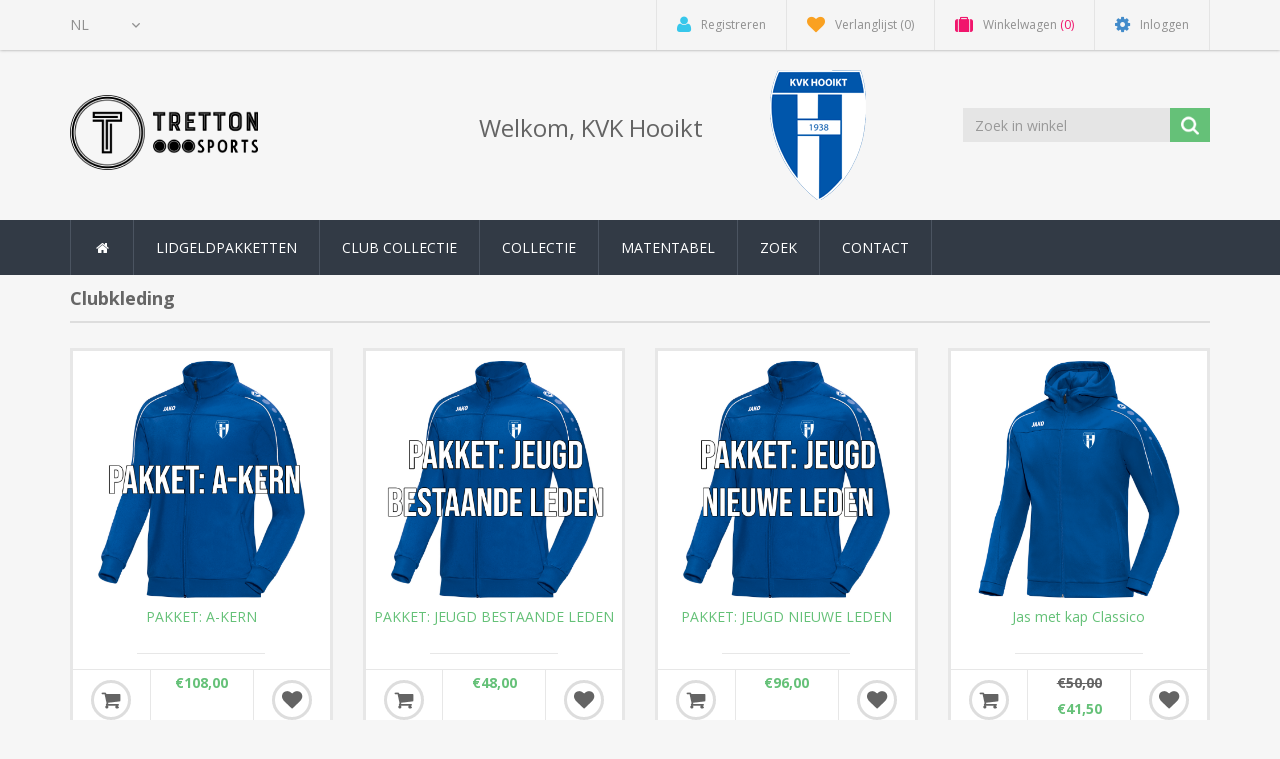

--- FILE ---
content_type: text/html; charset=utf-8
request_url: https://kvkhooikt.shop4clubs.eu/
body_size: 10728
content:

<!DOCTYPE html>
<html lang="nl" dir="ltr" class="html-home-page">
<head>
    <title></title>
    <meta http-equiv="Content-type" content="text/html;charset=UTF-8" />
    <meta name="description" content="" />
    <meta name="keywords" content="" />
    <meta http-equiv="X-UA-Compatible" content="IE=edge" />
    <meta name="generator" content="nopCommerce" />
    <meta name="viewport" content="width=device-width, initial-scale=1" />
    <link rel="preload" as="font" href="/Themes/NobleTheme/Content/fonts/fontawesome-webfont.woff2" crossorigin>
    
    
    

    <link rel="stylesheet" type="text/css" href="/css/b305rtqlf6v3vhx_cfmbjw.styles.css?v=QINOS9QV9r9D4F6CVdia6s0QPgk" /><link rel="stylesheet" type="text/css" href="https://fonts.googleapis.com/css?family=Open+Sans:400,700&display=swap" />

    <!-- Global site tag (gtag.js) - Google Analytics -->
                <script async src='https://www.googletagmanager.com/gtag/js?id=G-XXXXXXXXXX'></script>
                <script>
                  window.dataLayer = window.dataLayer || [];
                  function gtag(){dataLayer.push(arguments);}
                  gtag('js', new Date());

                  gtag('config', 'G-XXXXXXXXXX');
                  
                </script>

    
    
    
    <link rel="apple-touch-icon" sizes="180x180" href="/icons/icons_0/apple-touch-icon.png"><link rel="icon" type="image/png" sizes="32x32" href="/icons/icons_0/favicon-32x32.png"><link rel="icon" type="image/png" sizes="192x192" href="/icons/icons_0/android-chrome-192x192.png"><link rel="icon" type="image/png" sizes="16x16" href="/icons/icons_0/favicon-16x16.png"><link rel="manifest" href="/icons/icons_0/site.webmanifest"><link rel="mask-icon" href="/icons/icons_0/safari-pinned-tab.svg" color="#5bbad5"><link rel="shortcut icon" href="/icons/icons_0/favicon.ico"><meta name="msapplication-TileColor" content="#2d89ef"><meta name="msapplication-TileImage" content="/icons/icons_0/mstile-144x144.png"><meta name="msapplication-config" content="/icons/icons_0/browserconfig.xml"><meta name="theme-color" content="#ffffff">
    
    
    <!--Theme Designed by nopAccelerate Themes - https://themes.nopaccelerate.com/themes/ -->
    <!--Copyright (c) 2016-->
    <!--[if lt IE 9]>
           <script src="https://oss.maxcdn.com/libs/respond.js/1.3.0/respond.min.js"></script>
    <![endif]-->
    
</head>
<body>
    <input name="__RequestVerificationToken" type="hidden" value="CfDJ8L0-Qfv0TaJHjwqiyGmIQkcK0X_d7flcOBIE9yWWPaZY42BxgW4Yq2GubK0EDvE1FdJJ3RuXMk7z1i6-8ga7lS4AszTU4sSembAZNI-MdkAu6lQDBDZvsRTYphiIY0goux5utcsQRGpe8SCYTXYuBvo" />
    <!--[if lt IE 7]>
        <p class="chromeframe">You are using an <strong>outdated</strong> browser. Please <a href="http://browsehappy.com/">upgrade your browser</a> or <a href="http://www.google.com/chromeframe/?redirect=true">activate Google Chrome Frame</a> to improve your experience.</p>
    <![endif]-->
    

<div class="ajax-loading-block-window" style="display: none">
</div>
<div id="dialog-notifications-success" role="status" aria-live="polite" aria-atomic="true" title="Melding" style="display:none;">
</div>
<div id="dialog-notifications-error" role="alert" aria-live="assertive" aria-atomic="true" title="Fout" style="display:none;">
</div>
<div id="dialog-notifications-warning" role="alert" aria-live="assertive" aria-atomic="true" title="Waarschuwing" style="display:none;">
</div>
<div id="bar-notification" role="status" aria-live="polite" aria-atomic="true" class="bar-notification-container" data-close="Sluiten">
</div>

<div class="master-wrapper-page">
    <div class="admin-header-link">
        <ul>
            

        </ul>
    </div>


<div class="header">
    <a class="skip" href="#main">Navigatie overslaan</a>
    
    <div class="header-upper">
        <div class="container">
            <div class="row">
                <div class="col-md-3">
                    <div class="header-selectors-wrapper">
                        
                        
                        
    <div class="language-selector">
                <select id="customerlanguage" name="customerlanguage" onchange="setLocation(this.value);" aria-label="Kiezer talen"><option selected="selected" value="https://kvkhooikt.shop4clubs.eu/changelanguage/2?returnUrl=%2F">NL</option>
<option value="https://kvkhooikt.shop4clubs.eu/changelanguage/1?returnUrl=%2F">EN</option>
</select>
    </div>

                        
                    </div>
                </div>
                <div class="col-md-9 header-upper-right pull-right">
                    <div class="header-links-wrapper">
                        
<div class="header-links header-top-right">
    <ul>
        
        

                <li class="register"><a href="/register?returnUrl=%2F" class="ico-register"><i class="fa fa-user"></i> <span>Registreren</span></a></li>
            <li class="my-wishlist">
                <a href="/wishlist" class="ico-wishlist">
                    <i class="fa fa-heart"></i>
                    <span class="wishlist-label">Verlanglijst</span>
                    <span class="wishlist-qty">(0)</span>
                </a>
            </li>
            <li class="dropdown  my-cart" id="topcartlink">
                <a href="/cart" class="ico-cart">
                    <i class="fa fa-suitcase"></i>
                    <span class="cart-label">Winkelwagen</span>
                    <span class="cart-qty">(0)</span>
                </a>
                <ul class="dropdown-menu" role="menu">
                    

<li id="flyout-cart" class="flyout-cart">
    <div class="mini-shopping-cart">
            <div class="empty-shopping-cart">You have no items in your shopping cart.</div>
    </div>
</li>

                </ul>
            </li>
            <li class="login"><a href="/login?returnUrl=%2F" class="ico-login"><i class="fa fa-gear"></i> <span>Inloggen</span></a></li>
        
    </ul>
</div>

                    </div>
                </div>
            </div>
        </div>
    </div>
    
    <div class="header-lower">
        <div class="container">
            <div class="row align-items-center">
                    <!-- Logo -->
                <div class="col-12 col-md-4" style="margin-top:25px;">
                    <div class="header-logo">
                        
<a href="/">
    <img itemprop="logo" title="" alt="KVK Hooikt" src="https://kvkhooikt.shop4clubs.eu/images/thumbs/0002055_trettonsports.png">
    <meta itemprop="name" content="KVK Hooikt">
</a>
                    </div>
                </div>

                <!-- Clubnaam -->
                <div class="col-12 col-md-3" style="margin-top:25px;">
                    <h3 class="club-title mb-0 text-center">Welkom, KVK Hooikt</h3>
                </div>

                <!-- Afbeelding apart -->
                <div class="col-12 col-md-2">
                    <img src="/images/uploaded/KVK Hooikt.png" alt="Club logo"/>
                </div>

                <!-- Zoekbalk -->
                <div class="col-12 col-md-3 offset-md-2" style="margin-top:30px;">
                    <div class="search-box w-100">
                        
<form method="get" class="navbar-form navbar-left" id="small-search-box-form" action="/search">
        <div class="form-group">
            <input type="text" class="search-nav form-control" id="small-searchterms" autocomplete="off" placeholder="Zoek in winkel" name="q" aria-label="Zoek in winkel" />
            
            <button type="submit" class="btn search-box-button"></button>
            
                
        </div>
</form>
                    </div>
                </div>
            </div>
        </div>
    </div>
    
</div>
    
    <div class="header-menu">
        <div class="container">
            <div class="row">
                <div class="col-md-12">
                    


<div class="main-menu">
    <nav class="navbar navbar-inverse category-menu">
        <!-- Brand and toggle get grouped for better mobile display -->
        <div class="navbar-header">
            <button aria-expanded="false" data-target="#mobile-menu" data-toggle="collapse" class="navbar-toggle collapsed" type="button">
                <span class="sr-only">Toggle navigation</span>
                <span class="icon-bar"></span>
                <span class="icon-bar"></span>
                <span class="icon-bar"></span>
            </button>
        </div>
        <!-- Collect the nav links, forms, and other content for toggling -->
        <div id="mobile-menu" class="collapse navbar-collapse">
            <ul class="nav navbar-nav">
                
                    <li class="home-wrapper"><a href="/"><i class="fa fa-home fa-fw"></i></a></li>
    <li>
        <a href="/lidgeldpakketten">
            Lidgeldpakketten
        </a>
    </li>
    <li>
        <a href="/clubkledij-bijbestellingen">
            Club collectie
        </a>
    </li>
<li class="dropdown">
    <span class="fa fa-angle-down visible-xs"></span>
    <a class="dropdown-toggle" href="/collectie" role="button" aria-expanded="false">
        Collectie
    </a>
        <ul class="dropdown-menu sub-menusublist first-level" role="menu">
<li class="dropdown">
    <span class="fa fa-angle-down visible-xs"></span>
    <a class="dropdown-toggle" href="/vesten-2" role="button" aria-expanded="false">
        Vesten
    </a>
        <ul class="dropdown-menu sub-menusublist first-level" role="menu">
    <li>
        <a href="/jas-met-kap">
            Vesten met kap
        </a>
    </li>
    <li>
        <a href="/polyestervest">
            Polyestervesten
        </a>
    </li>
    <li>
        <a href="/vesten">
            Vrijetijdsvesten
        </a>
    </li>
        </ul>
</li>    <li>
        <a href="/ziptop">
            Ziptops
        </a>
    </li>
<li class="dropdown">
    <span class="fa fa-angle-down visible-xs"></span>
    <a class="dropdown-toggle" href="/sweater" role="button" aria-expanded="false">
        Sweaters
    </a>
        <ul class="dropdown-menu sub-menusublist first-level" role="menu">
    <li>
        <a href="/sweater-met-kap">
            Sweater met kap
        </a>
    </li>
    <li>
        <a href="/sweaters-zonder-kap">
            Sweaters zonder kap
        </a>
    </li>
        </ul>
</li><li class="dropdown">
    <span class="fa fa-angle-down visible-xs"></span>
    <a class="dropdown-toggle" href="/polo" role="button" aria-expanded="false">
        Polo&#x27;s
    </a>
        <ul class="dropdown-menu sub-menusublist first-level" role="menu">
    <li>
        <a href="/polos-polyester">
            Polo&#x27;s polyester
        </a>
    </li>
    <li>
        <a href="/polos-katoen">
            Polo&#x27;s katoen
        </a>
    </li>
        </ul>
</li><li class="dropdown">
    <span class="fa fa-angle-down visible-xs"></span>
    <a class="dropdown-toggle" href="/t-shirt" role="button" aria-expanded="false">
        T-shirts
    </a>
        <ul class="dropdown-menu sub-menusublist first-level" role="menu">
<li class="dropdown">
    <span class="fa fa-angle-down visible-xs"></span>
    <a class="dropdown-toggle" href="/voetbalshirt" role="button" aria-expanded="false">
        Voetbalshirts
    </a>
        <ul class="dropdown-menu sub-menusublist first-level" role="menu">
    <li>
        <a href="/shirt">
            Voetbalshirts korte mouwen
        </a>
    </li>
    <li>
        <a href="/shirt-lm-2">
            Voetbalshirt Lange mouwen
        </a>
    </li>
        </ul>
</li>    <li>
        <a href="/shirts-polyester">
            Shirts polyester
        </a>
    </li>
    <li>
        <a href="/shirts-katoen">
            Shirts katoen
        </a>
    </li>
        </ul>
</li>    <li>
        <a href="/tanktop">
            Tops
        </a>
    </li>
<li class="dropdown">
    <span class="fa fa-angle-down visible-xs"></span>
    <a class="dropdown-toggle" href="/broeken" role="button" aria-expanded="false">
        Broeken
    </a>
        <ul class="dropdown-menu sub-menusublist first-level" role="menu">
    <li>
        <a href="/polyesterbroeken">
            Polyesterbroeken
        </a>
    </li>
    <li>
        <a href="/trainingsbroeken">
            Trainingsbroeken
        </a>
    </li>
    <li>
        <a href="/vrijetijdsbroeken">
            Vrijetijdsbroeken
        </a>
    </li>
        </ul>
</li><li class="dropdown">
    <span class="fa fa-angle-down visible-xs"></span>
    <a class="dropdown-toggle" href="/shorten-2" role="button" aria-expanded="false">
        Shorten
    </a>
        <ul class="dropdown-menu sub-menusublist first-level" role="menu">
    <li>
        <a href="/shorten">
            Wedstrijdshorten
        </a>
    </li>
    <li>
        <a href="/trainingsshort">
            Trainingsshort
        </a>
    </li>
    <li>
        <a href="/vrijetijdsshort">
            Vrijetijdsshort
        </a>
    </li>
        </ul>
</li><li class="dropdown">
    <span class="fa fa-angle-down visible-xs"></span>
    <a class="dropdown-toggle" href="/jassen" role="button" aria-expanded="false">
        Jassen
    </a>
        <ul class="dropdown-menu sub-menusublist first-level" role="menu">
    <li>
        <a href="/regenjassen">
            Regenjassen
        </a>
    </li>
    <li>
        <a href="/coachvesten">
            Coachjassen
        </a>
    </li>
    <li>
        <a href="/softshelljassen">
            Softshelljassen
        </a>
    </li>
    <li>
        <a href="/jassen-winter">
            Winterjassen
        </a>
    </li>
    <li>
        <a href="/jas">
            Jassen tussenseizoen
        </a>
    </li>
    <li>
        <a href="/fleece">
            Fleece
        </a>
    </li>
        </ul>
</li><li class="dropdown">
    <span class="fa fa-angle-down visible-xs"></span>
    <a class="dropdown-toggle" href="/kousen-2" role="button" aria-expanded="false">
        Kousen
    </a>
        <ul class="dropdown-menu sub-menusublist first-level" role="menu">
    <li>
        <a href="/kousen">
            Voetbalkousen
        </a>
    </li>
    <li>
        <a href="/kousen-zonder-voet">
            Voetbalkousen zonder voet
        </a>
    </li>
    <li>
        <a href="/sokken">
            Kousen
        </a>
    </li>
        </ul>
</li><li class="dropdown">
    <span class="fa fa-angle-down visible-xs"></span>
    <a class="dropdown-toggle" href="/underwear-tops" role="button" aria-expanded="false">
        Underwear
    </a>
        <ul class="dropdown-menu sub-menusublist first-level" role="menu">
    <li>
        <a href="/underwear-tightsboxersshorten">
            Underwear onderstukken
        </a>
    </li>
    <li>
        <a href="/underwear-tops-2">
            Underwear bovenstukken
        </a>
    </li>
        </ul>
</li><li class="dropdown">
    <span class="fa fa-angle-down visible-xs"></span>
    <a class="dropdown-toggle" href="/sporttassen-rugzakken" role="button" aria-expanded="false">
        Tassen
    </a>
        <ul class="dropdown-menu sub-menusublist first-level" role="menu">
    <li>
        <a href="/rugzakken">
            Rugzakken
        </a>
    </li>
    <li>
        <a href="/sporttassen">
            Sporttassen
        </a>
    </li>
    <li>
        <a href="/schoenentassen">
            Schoentassen
        </a>
    </li>
    <li>
        <a href="/teamtastrolley">
            Trolley
        </a>
    </li>
    <li>
        <a href="/toilettassen">
            Toilettassen
        </a>
    </li>
    <li>
        <a href="/turnzakken">
            Turnzakken
        </a>
    </li>
        </ul>
</li><li class="dropdown">
    <span class="fa fa-angle-down visible-xs"></span>
    <a class="dropdown-toggle" href="/keepers" role="button" aria-expanded="false">
        Keepers &amp; Scheidsrechters
    </a>
        <ul class="dropdown-menu sub-menusublist first-level" role="menu">
    <li>
        <a href="/keepers-2">
            Scheidsrechters
        </a>
    </li>
    <li>
        <a href="/keepershirt">
            Keepershirts
        </a>
    </li>
    <li>
        <a href="/keeperbroeken">
            Keeperbroeken
        </a>
    </li>
    <li>
        <a href="/keeperhandschoenen">
            Keeperhandschoenen
        </a>
    </li>
        </ul>
</li><li class="dropdown">
    <span class="fa fa-angle-down visible-xs"></span>
    <a class="dropdown-toggle" href="/accessoires" role="button" aria-expanded="false">
        Accessoires
    </a>
        <ul class="dropdown-menu sub-menusublist first-level" role="menu">
    <li>
        <a href="/winteraccessoires">
            Mutsen
        </a>
    </li>
    <li>
        <a href="/halswarmers">
            Halswarmers
        </a>
    </li>
    <li>
        <a href="/handschoenen">
            Handschoenen
        </a>
    </li>
    <li>
        <a href="/scheenbeschermers">
            Scheenbeschermers &amp; Accessoires
        </a>
    </li>
    <li>
        <a href="/equipment">
            Drinkbussen &amp; houders
        </a>
    </li>
    <li>
        <a href="/jakoletten">
            Slippers
        </a>
    </li>
    <li>
        <a href="/overgooiers-2">
            Overgooiers
        </a>
    </li>
    <li>
        <a href="/petten">
            Petten
        </a>
    </li>
    <li>
        <a href="/aanvoerdersbanden">
            Aanvoerdersbanden
        </a>
    </li>
    <li>
        <a href="/tape">
            Tape
        </a>
    </li>
    <li>
        <a href="/kousenophouder">
            Kousenophouder
        </a>
    </li>
        </ul>
</li><li class="dropdown">
    <span class="fa fa-angle-down visible-xs"></span>
    <a class="dropdown-toggle" href="/sportschoenen" role="button" aria-expanded="false">
        Schoenen
    </a>
        <ul class="dropdown-menu sub-menusublist first-level" role="menu">
    <li>
        <a href="/voetbalschoenen">
            Voetbalschoenen
        </a>
    </li>
    <li>
        <a href="/vrijetijdsschoenen">
            Vrijetijdsschoenen
        </a>
    </li>
    <li>
        <a href="/sportschoenen-2">
            Sportschoenen
        </a>
    </li>
        </ul>
</li><li class="dropdown">
    <span class="fa fa-angle-down visible-xs"></span>
    <a class="dropdown-toggle" href="/voetballen" role="button" aria-expanded="false">
        Ballen
    </a>
        <ul class="dropdown-menu sub-menusublist first-level" role="menu">
    <li>
        <a href="/wedstrijdballen">
            Wedstrijdballen
        </a>
    </li>
    <li>
        <a href="/trainingsballen">
            Trainingsballen
        </a>
    </li>
    <li>
        <a href="/indoor-ballen">
            Indoor ballen
        </a>
    </li>
    <li>
        <a href="/minibal">
            Minibal
        </a>
    </li>
    <li>
        <a href="/toebehoren">
            Toebehoren
        </a>
    </li>
        </ul>
</li><li class="dropdown">
    <span class="fa fa-angle-down visible-xs"></span>
    <a class="dropdown-toggle" href="/tights" role="button" aria-expanded="false">
        Running
    </a>
        <ul class="dropdown-menu sub-menusublist first-level" role="menu">
    <li>
        <a href="/vesten-3">
            Vesten
        </a>
    </li>
    <li>
        <a href="/tops">
            Shirts/Tops
        </a>
    </li>
    <li>
        <a href="/tights-2">
            Tights
        </a>
    </li>
    <li>
        <a href="/shorten-3">
            Shorten
        </a>
    </li>
        </ul>
</li>        </ul>
</li>    <li>
        <a href="/matentabel">
            Matentabel
        </a>
    </li>
                    <li><a href="/search">Zoek</a></li>
                    <li><a href="/contactus">Contact</a></li>
                
            </ul>
        </div><!-- /.navbar-collapse -->
    </nav>
    
</div>



                </div>
            </div>
        </div>
    </div>
    <div class="master-wrapper-content" id="main" role="main">

        
    

            <div class="container">
            <div class="row">
                <div class="col-md-12">
                    
                </div>
            </div>
            <div class="ajax-loading-block-window" style="display: none">
                <div class="loading-image">
                </div>
            </div>
        </div>
        <div class="master-column-wrapper">
            <div class="container">
                <div class="row">
                    

<div class="col-md-12">
    
    


<div class="page home-page">
    <div class="page-body">
        
        
    <div class="product-grid home-page-product-grid row">
        <div class="title sub-title col-md-12" style="margin-top: 10px;">
            <strong>Clubkleding</strong>
        </div>
            <div class="item-box col-xs-12 col-sm-3 col-md-3">
                <div class="thumbnail">
                    


<div class="product-item clearfix" data-productid="4349">
    <div class="picture">
            <a href="/pakket-a-kern-3" title="Toon details van PAKKET: A-KERN">
                <img alt="Afbeeldingen van PAKKET: A-KERN" src="https://kvkhooikt.shop4clubs.eu/images/thumbs/0006666_pakket-a-kern_415.png" title="Toon details van PAKKET: A-KERN" />
            </a>
    </div>
    <div class="caption">
        <div class="details">
            <h3 class="product-title">
                <a href="/pakket-a-kern-3">PAKKET: A-KERN</a>
            </h3>
            <div class="product-border-bottom"></div>
            <div class="description" data-short-description=none>
                
            </div>
            <div class="add-info">
                
                
                <div class="buttons">
                        <div class="product-addtocart-wrapper">
                            <button type="button" data-toggle="tooltip" data-placement="top" title="Add to Cart" class="btn btn-primary product-box-add-to-cart-button" onclick="AjaxCart.addproducttocart_catalog('/addproducttocart/catalog/4349/1/1');return false;">Bestel nu!</button>
                        </div>
                    <div class="prices">
                        <span class="price actual-price">&#x20AC;108,00</span>
                    </div>
                        <div class="wishlist-btn-wrapper">
                            <button type="button" data-toggle="tooltip" data-placement="top" class="button-2 add-to-wishlist-button" title="Toevoegen aan verlanglijst" onclick="AjaxCart.addproducttocart_catalog('/addproducttocart/catalog/4349/2/1');return false;">Toevoegen aan verlanglijst</button>
                        </div>
                </div>
                
            </div>
        </div>
    </div>
</div>


                </div>
            </div>
            <div class="item-box col-xs-12 col-sm-3 col-md-3">
                <div class="thumbnail">
                    


<div class="product-item clearfix" data-productid="4350">
    <div class="picture">
            <a href="/pakket-jeugd-bestaande-leden" title="Toon details van PAKKET: JEUGD BESTAANDE LEDEN">
                <img alt="Afbeeldingen van PAKKET: JEUGD BESTAANDE LEDEN" src="https://kvkhooikt.shop4clubs.eu/images/thumbs/0006669_pakket-jeugd-bestaande-leden_415.png" title="Toon details van PAKKET: JEUGD BESTAANDE LEDEN" />
            </a>
    </div>
    <div class="caption">
        <div class="details">
            <h3 class="product-title">
                <a href="/pakket-jeugd-bestaande-leden">PAKKET: JEUGD BESTAANDE LEDEN</a>
            </h3>
            <div class="product-border-bottom"></div>
            <div class="description" data-short-description=none>
                
            </div>
            <div class="add-info">
                
                
                <div class="buttons">
                        <div class="product-addtocart-wrapper">
                            <button type="button" data-toggle="tooltip" data-placement="top" title="Add to Cart" class="btn btn-primary product-box-add-to-cart-button" onclick="AjaxCart.addproducttocart_catalog('/addproducttocart/catalog/4350/1/1');return false;">Bestel nu!</button>
                        </div>
                    <div class="prices">
                        <span class="price actual-price">&#x20AC;48,00</span>
                    </div>
                        <div class="wishlist-btn-wrapper">
                            <button type="button" data-toggle="tooltip" data-placement="top" class="button-2 add-to-wishlist-button" title="Toevoegen aan verlanglijst" onclick="AjaxCart.addproducttocart_catalog('/addproducttocart/catalog/4350/2/1');return false;">Toevoegen aan verlanglijst</button>
                        </div>
                </div>
                
            </div>
        </div>
    </div>
</div>


                </div>
            </div>
            <div class="item-box col-xs-12 col-sm-3 col-md-3">
                <div class="thumbnail">
                    


<div class="product-item clearfix" data-productid="4355">
    <div class="picture">
            <a href="/pakket-jeugd-nieuwe-leden-optie-2-met-polo" title="Toon details van PAKKET: JEUGD NIEUWE LEDEN">
                <img alt="Afbeeldingen van PAKKET: JEUGD NIEUWE LEDEN" src="https://kvkhooikt.shop4clubs.eu/images/thumbs/0007616_pakket-jeugd-nieuwe-leden_415.png" title="Toon details van PAKKET: JEUGD NIEUWE LEDEN" />
            </a>
    </div>
    <div class="caption">
        <div class="details">
            <h3 class="product-title">
                <a href="/pakket-jeugd-nieuwe-leden-optie-2-met-polo">PAKKET: JEUGD NIEUWE LEDEN</a>
            </h3>
            <div class="product-border-bottom"></div>
            <div class="description" data-short-description=none>
                
            </div>
            <div class="add-info">
                
                
                <div class="buttons">
                        <div class="product-addtocart-wrapper">
                            <button type="button" data-toggle="tooltip" data-placement="top" title="Add to Cart" class="btn btn-primary product-box-add-to-cart-button" onclick="AjaxCart.addproducttocart_catalog('/addproducttocart/catalog/4355/1/1');return false;">Bestel nu!</button>
                        </div>
                    <div class="prices">
                        <span class="price actual-price">&#x20AC;96,00</span>
                    </div>
                        <div class="wishlist-btn-wrapper">
                            <button type="button" data-toggle="tooltip" data-placement="top" class="button-2 add-to-wishlist-button" title="Toevoegen aan verlanglijst" onclick="AjaxCart.addproducttocart_catalog('/addproducttocart/catalog/4355/2/1');return false;">Toevoegen aan verlanglijst</button>
                        </div>
                </div>
                
            </div>
        </div>
    </div>
</div>


                </div>
            </div>
            <div class="item-box col-xs-12 col-sm-3 col-md-3">
                <div class="thumbnail">
                    


<div class="product-item clearfix" data-productid="4356">
    <div class="picture">
            <a href="/jas-met-kap-classico-23" title="Toon details van Jas met kap Classico">
                <img alt="Afbeeldingen van Jas met kap Classico" src="https://kvkhooikt.shop4clubs.eu/images/thumbs/0006701_jas-met-kap-classico_415.png" title="Toon details van Jas met kap Classico" />
            </a>
    </div>
    <div class="caption">
        <div class="details">
            <h3 class="product-title">
                <a href="/jas-met-kap-classico-23">Jas met kap Classico</a>
            </h3>
            <div class="product-border-bottom"></div>
            <div class="description" data-short-description=none>
                
            </div>
            <div class="add-info">
                
                
                <div class="buttons">
                        <div class="product-addtocart-wrapper">
                            <button type="button" data-toggle="tooltip" data-placement="top" title="Add to Cart" class="btn btn-primary product-box-add-to-cart-button" onclick="AjaxCart.addproducttocart_catalog('/addproducttocart/catalog/4356/1/1');return false;">Bestel nu!</button>
                        </div>
                    <div class="prices">
                            <span class="price old-price">&#x20AC;50,00</span>
                        <span class="price actual-price">&#x20AC;41,50</span>
                    </div>
                        <div class="wishlist-btn-wrapper">
                            <button type="button" data-toggle="tooltip" data-placement="top" class="button-2 add-to-wishlist-button" title="Toevoegen aan verlanglijst" onclick="AjaxCart.addproducttocart_catalog('/addproducttocart/catalog/4356/2/1');return false;">Toevoegen aan verlanglijst</button>
                        </div>
                </div>
                
            </div>
        </div>
    </div>
</div>


                </div>
            </div>
            <div class="item-box col-xs-12 col-sm-3 col-md-3">
                <div class="thumbnail">
                    


<div class="product-item clearfix" data-productid="4357">
    <div class="picture">
            <a href="/ziptop-classico-23" title="Toon details van Polyestervest Classico">
                <img alt="Afbeeldingen van Polyestervest Classico" src="https://kvkhooikt.shop4clubs.eu/images/thumbs/0006702_polyestervest-classico_415.png" title="Toon details van Polyestervest Classico" />
            </a>
    </div>
    <div class="caption">
        <div class="details">
            <h3 class="product-title">
                <a href="/ziptop-classico-23">Polyestervest Classico</a>
            </h3>
            <div class="product-border-bottom"></div>
            <div class="description" data-short-description=none>
                
            </div>
            <div class="add-info">
                
                
                <div class="buttons">
                        <div class="product-addtocart-wrapper">
                            <button type="button" data-toggle="tooltip" data-placement="top" title="Add to Cart" class="btn btn-primary product-box-add-to-cart-button" onclick="AjaxCart.addproducttocart_catalog('/addproducttocart/catalog/4357/1/1');return false;">Bestel nu!</button>
                        </div>
                    <div class="prices">
                            <span class="price old-price">&#x20AC;35,00</span>
                        <span class="price actual-price">&#x20AC;30,50</span>
                    </div>
                        <div class="wishlist-btn-wrapper">
                            <button type="button" data-toggle="tooltip" data-placement="top" class="button-2 add-to-wishlist-button" title="Toevoegen aan verlanglijst" onclick="AjaxCart.addproducttocart_catalog('/addproducttocart/catalog/4357/2/1');return false;">Toevoegen aan verlanglijst</button>
                        </div>
                </div>
                
            </div>
        </div>
    </div>
</div>


                </div>
            </div>
            <div class="item-box col-xs-12 col-sm-3 col-md-3">
                <div class="thumbnail">
                    


<div class="product-item clearfix" data-productid="4364">
    <div class="picture">
            <a href="/trainingsvest-classico-7" title="Toon details van Trainingsvest Classico">
                <img alt="Afbeeldingen van Trainingsvest Classico" src="https://kvkhooikt.shop4clubs.eu/images/thumbs/0006709_trainingsvest-classico_415.png" title="Toon details van Trainingsvest Classico" />
            </a>
    </div>
    <div class="caption">
        <div class="details">
            <h3 class="product-title">
                <a href="/trainingsvest-classico-7">Trainingsvest Classico</a>
            </h3>
            <div class="product-border-bottom"></div>
            <div class="description" data-short-description=none>
                
            </div>
            <div class="add-info">
                
                
                <div class="buttons">
                        <div class="product-addtocart-wrapper">
                            <button type="button" data-toggle="tooltip" data-placement="top" title="Add to Cart" class="btn btn-primary product-box-add-to-cart-button" onclick="AjaxCart.addproducttocart_catalog('/addproducttocart/catalog/4364/1/1');return false;">Bestel nu!</button>
                        </div>
                    <div class="prices">
                            <span class="price old-price">&#x20AC;40,00</span>
                        <span class="price actual-price">&#x20AC;34,00</span>
                    </div>
                        <div class="wishlist-btn-wrapper">
                            <button type="button" data-toggle="tooltip" data-placement="top" class="button-2 add-to-wishlist-button" title="Toevoegen aan verlanglijst" onclick="AjaxCart.addproducttocart_catalog('/addproducttocart/catalog/4364/2/1');return false;">Toevoegen aan verlanglijst</button>
                        </div>
                </div>
                
            </div>
        </div>
    </div>
</div>


                </div>
            </div>
            <div class="item-box col-xs-12 col-sm-3 col-md-3">
                <div class="thumbnail">
                    


<div class="product-item clearfix" data-productid="4358">
    <div class="picture">
            <a href="/ziptop-classico-24" title="Toon details van Ziptop Classico">
                <img alt="Afbeeldingen van Ziptop Classico" src="https://kvkhooikt.shop4clubs.eu/images/thumbs/0006703_ziptop-classico_415.png" title="Toon details van Ziptop Classico" />
            </a>
    </div>
    <div class="caption">
        <div class="details">
            <h3 class="product-title">
                <a href="/ziptop-classico-24">Ziptop Classico</a>
            </h3>
            <div class="product-border-bottom"></div>
            <div class="description" data-short-description=none>
                
            </div>
            <div class="add-info">
                
                
                <div class="buttons">
                        <div class="product-addtocart-wrapper">
                            <button type="button" data-toggle="tooltip" data-placement="top" title="Add to Cart" class="btn btn-primary product-box-add-to-cart-button" onclick="AjaxCart.addproducttocart_catalog('/addproducttocart/catalog/4358/1/1');return false;">Bestel nu!</button>
                        </div>
                    <div class="prices">
                            <span class="price old-price">&#x20AC;38,00</span>
                        <span class="price actual-price">&#x20AC;30,50</span>
                    </div>
                        <div class="wishlist-btn-wrapper">
                            <button type="button" data-toggle="tooltip" data-placement="top" class="button-2 add-to-wishlist-button" title="Toevoegen aan verlanglijst" onclick="AjaxCart.addproducttocart_catalog('/addproducttocart/catalog/4358/2/1');return false;">Toevoegen aan verlanglijst</button>
                        </div>
                </div>
                
            </div>
        </div>
    </div>
</div>


                </div>
            </div>
            <div class="item-box col-xs-12 col-sm-3 col-md-3">
                <div class="thumbnail">
                    


<div class="product-item clearfix" data-productid="4359">
    <div class="picture">
            <a href="/sweater-classico-25" title="Toon details van Sweater Classico">
                <img alt="Afbeeldingen van Sweater Classico" src="https://kvkhooikt.shop4clubs.eu/images/thumbs/0006704_sweater-classico_415.png" title="Toon details van Sweater Classico" />
            </a>
    </div>
    <div class="caption">
        <div class="details">
            <h3 class="product-title">
                <a href="/sweater-classico-25">Sweater Classico</a>
            </h3>
            <div class="product-border-bottom"></div>
            <div class="description" data-short-description=none>
                
            </div>
            <div class="add-info">
                
                
                <div class="buttons">
                        <div class="product-addtocart-wrapper">
                            <button type="button" data-toggle="tooltip" data-placement="top" title="Add to Cart" class="btn btn-primary product-box-add-to-cart-button" onclick="AjaxCart.addproducttocart_catalog('/addproducttocart/catalog/4359/1/1');return false;">Bestel nu!</button>
                        </div>
                    <div class="prices">
                            <span class="price old-price">&#x20AC;33,00</span>
                        <span class="price actual-price">&#x20AC;28,75</span>
                    </div>
                        <div class="wishlist-btn-wrapper">
                            <button type="button" data-toggle="tooltip" data-placement="top" class="button-2 add-to-wishlist-button" title="Toevoegen aan verlanglijst" onclick="AjaxCart.addproducttocart_catalog('/addproducttocart/catalog/4359/2/1');return false;">Toevoegen aan verlanglijst</button>
                        </div>
                </div>
                
            </div>
        </div>
    </div>
</div>


                </div>
            </div>
            <div class="item-box col-xs-12 col-sm-3 col-md-3">
                <div class="thumbnail">
                    


<div class="product-item clearfix" data-productid="4360">
    <div class="picture">
            <a href="/sweater-classico-26" title="Toon details van Sweater Classico">
                <img alt="Afbeeldingen van Sweater Classico" src="https://kvkhooikt.shop4clubs.eu/images/thumbs/0006705_sweater-classico_415.png" title="Toon details van Sweater Classico" />
            </a>
    </div>
    <div class="caption">
        <div class="details">
            <h3 class="product-title">
                <a href="/sweater-classico-26">Sweater Classico</a>
            </h3>
            <div class="product-border-bottom"></div>
            <div class="description" data-short-description=none>
                
            </div>
            <div class="add-info">
                
                
                <div class="buttons">
                        <div class="product-addtocart-wrapper">
                            <button type="button" data-toggle="tooltip" data-placement="top" title="Add to Cart" class="btn btn-primary product-box-add-to-cart-button" onclick="AjaxCart.addproducttocart_catalog('/addproducttocart/catalog/4360/1/1');return false;">Bestel nu!</button>
                        </div>
                    <div class="prices">
                            <span class="price old-price">&#x20AC;33,00</span>
                        <span class="price actual-price">&#x20AC;28,75</span>
                    </div>
                        <div class="wishlist-btn-wrapper">
                            <button type="button" data-toggle="tooltip" data-placement="top" class="button-2 add-to-wishlist-button" title="Toevoegen aan verlanglijst" onclick="AjaxCart.addproducttocart_catalog('/addproducttocart/catalog/4360/2/1');return false;">Toevoegen aan verlanglijst</button>
                        </div>
                </div>
                
            </div>
        </div>
    </div>
</div>


                </div>
            </div>
            <div class="item-box col-xs-12 col-sm-3 col-md-3">
                <div class="thumbnail">
                    


<div class="product-item clearfix" data-productid="4361">
    <div class="picture">
            <a href="/polo-classico-26" title="Toon details van Polo Classico">
                <img alt="Afbeeldingen van Polo Classico" src="https://kvkhooikt.shop4clubs.eu/images/thumbs/0006706_polo-classico_415.png" title="Toon details van Polo Classico" />
            </a>
    </div>
    <div class="caption">
        <div class="details">
            <h3 class="product-title">
                <a href="/polo-classico-26">Polo Classico</a>
            </h3>
            <div class="product-border-bottom"></div>
            <div class="description" data-short-description=none>
                
            </div>
            <div class="add-info">
                
                
                <div class="buttons">
                        <div class="product-addtocart-wrapper">
                            <button type="button" data-toggle="tooltip" data-placement="top" title="Add to Cart" class="btn btn-primary product-box-add-to-cart-button" onclick="AjaxCart.addproducttocart_catalog('/addproducttocart/catalog/4361/1/1');return false;">Bestel nu!</button>
                        </div>
                    <div class="prices">
                            <span class="price old-price">&#x20AC;30,00</span>
                        <span class="price actual-price">&#x20AC;26,50</span>
                    </div>
                        <div class="wishlist-btn-wrapper">
                            <button type="button" data-toggle="tooltip" data-placement="top" class="button-2 add-to-wishlist-button" title="Toevoegen aan verlanglijst" onclick="AjaxCart.addproducttocart_catalog('/addproducttocart/catalog/4361/2/1');return false;">Toevoegen aan verlanglijst</button>
                        </div>
                </div>
                
            </div>
        </div>
    </div>
</div>


                </div>
            </div>
            <div class="item-box col-xs-12 col-sm-3 col-md-3">
                <div class="thumbnail">
                    


<div class="product-item clearfix" data-productid="4362">
    <div class="picture">
            <a href="/t-shirt-classico-27" title="Toon details van T-shirt Classico">
                <img alt="Afbeeldingen van T-shirt Classico" src="https://kvkhooikt.shop4clubs.eu/images/thumbs/0006707_t-shirt-classico_415.png" title="Toon details van T-shirt Classico" />
            </a>
    </div>
    <div class="caption">
        <div class="details">
            <h3 class="product-title">
                <a href="/t-shirt-classico-27">T-shirt Classico</a>
            </h3>
            <div class="product-border-bottom"></div>
            <div class="description" data-short-description=none>
                
            </div>
            <div class="add-info">
                
                
                <div class="buttons">
                        <div class="product-addtocart-wrapper">
                            <button type="button" data-toggle="tooltip" data-placement="top" title="Add to Cart" class="btn btn-primary product-box-add-to-cart-button" onclick="AjaxCart.addproducttocart_catalog('/addproducttocart/catalog/4362/1/1');return false;">Bestel nu!</button>
                        </div>
                    <div class="prices">
                            <span class="price old-price">&#x20AC;20,00</span>
                        <span class="price actual-price">&#x20AC;19,00</span>
                    </div>
                        <div class="wishlist-btn-wrapper">
                            <button type="button" data-toggle="tooltip" data-placement="top" class="button-2 add-to-wishlist-button" title="Toevoegen aan verlanglijst" onclick="AjaxCart.addproducttocart_catalog('/addproducttocart/catalog/4362/2/1');return false;">Toevoegen aan verlanglijst</button>
                        </div>
                </div>
                
            </div>
        </div>
    </div>
</div>


                </div>
            </div>
            <div class="item-box col-xs-12 col-sm-3 col-md-3">
                <div class="thumbnail">
                    


<div class="product-item clearfix" data-productid="4363">
    <div class="picture">
            <a href="/functional-shirt-promo-10" title="Toon details van Functional shirt Promo">
                <img alt="Afbeeldingen van Functional shirt Promo" src="https://kvkhooikt.shop4clubs.eu/images/thumbs/0006708_functional-shirt-promo_415.png" title="Toon details van Functional shirt Promo" />
            </a>
    </div>
    <div class="caption">
        <div class="details">
            <h3 class="product-title">
                <a href="/functional-shirt-promo-10">Functional shirt Promo</a>
            </h3>
            <div class="product-border-bottom"></div>
            <div class="description" data-short-description=none>
                
            </div>
            <div class="add-info">
                
                
                <div class="buttons">
                        <div class="product-addtocart-wrapper">
                            <button type="button" data-toggle="tooltip" data-placement="top" title="Add to Cart" class="btn btn-primary product-box-add-to-cart-button" onclick="AjaxCart.addproducttocart_catalog('/addproducttocart/catalog/4363/1/1');return false;">Bestel nu!</button>
                        </div>
                    <div class="prices">
                            <span class="price old-price">&#x20AC;20,00</span>
                        <span class="price actual-price">&#x20AC;16,00</span>
                    </div>
                        <div class="wishlist-btn-wrapper">
                            <button type="button" data-toggle="tooltip" data-placement="top" class="button-2 add-to-wishlist-button" title="Toevoegen aan verlanglijst" onclick="AjaxCart.addproducttocart_catalog('/addproducttocart/catalog/4363/2/1');return false;">Toevoegen aan verlanglijst</button>
                        </div>
                </div>
                
            </div>
        </div>
    </div>
</div>


                </div>
            </div>
            <div class="item-box col-xs-12 col-sm-3 col-md-3">
                <div class="thumbnail">
                    


<div class="product-item clearfix" data-productid="4365">
    <div class="picture">
            <a href="/polyesterbroek-classico-26" title="Toon details van Polyesterbroek Classico">
                <img alt="Afbeeldingen van Polyesterbroek Classico" src="https://kvkhooikt.shop4clubs.eu/images/thumbs/0006710_polyesterbroek-classico_415.jpeg" title="Toon details van Polyesterbroek Classico" />
            </a>
    </div>
    <div class="caption">
        <div class="details">
            <h3 class="product-title">
                <a href="/polyesterbroek-classico-26">Polyesterbroek Classico</a>
            </h3>
            <div class="product-border-bottom"></div>
            <div class="description" data-short-description=none>
                
            </div>
            <div class="add-info">
                
                
                <div class="buttons">
                        <div class="product-addtocart-wrapper">
                            <button type="button" data-toggle="tooltip" data-placement="top" title="Add to Cart" class="btn btn-primary product-box-add-to-cart-button" onclick="AjaxCart.addproducttocart_catalog('/addproducttocart/catalog/4365/1/1');return false;">Bestel nu!</button>
                        </div>
                    <div class="prices">
                            <span class="price old-price">&#x20AC;23,00</span>
                        <span class="price actual-price">&#x20AC;17,25</span>
                    </div>
                        <div class="wishlist-btn-wrapper">
                            <button type="button" data-toggle="tooltip" data-placement="top" class="button-2 add-to-wishlist-button" title="Toevoegen aan verlanglijst" onclick="AjaxCart.addproducttocart_catalog('/addproducttocart/catalog/4365/2/1');return false;">Toevoegen aan verlanglijst</button>
                        </div>
                </div>
                
            </div>
        </div>
    </div>
</div>


                </div>
            </div>
            <div class="item-box col-xs-12 col-sm-3 col-md-3">
                <div class="thumbnail">
                    


<div class="product-item clearfix" data-productid="4366">
    <div class="picture">
            <a href="/trainingsbroek-classico-13" title="Toon details van Trainingsbroek Classico">
                <img alt="Afbeeldingen van Trainingsbroek Classico" src="https://kvkhooikt.shop4clubs.eu/images/thumbs/0006711_trainingsbroek-classico_415.jpeg" title="Toon details van Trainingsbroek Classico" />
            </a>
    </div>
    <div class="caption">
        <div class="details">
            <h3 class="product-title">
                <a href="/trainingsbroek-classico-13">Trainingsbroek Classico</a>
            </h3>
            <div class="product-border-bottom"></div>
            <div class="description" data-short-description=none>
                
            </div>
            <div class="add-info">
                
                
                <div class="buttons">
                        <div class="product-addtocart-wrapper">
                            <button type="button" data-toggle="tooltip" data-placement="top" title="Add to Cart" class="btn btn-primary product-box-add-to-cart-button" onclick="AjaxCart.addproducttocart_catalog('/addproducttocart/catalog/4366/1/1');return false;">Bestel nu!</button>
                        </div>
                    <div class="prices">
                            <span class="price old-price">&#x20AC;35,00</span>
                        <span class="price actual-price">&#x20AC;26,25</span>
                    </div>
                        <div class="wishlist-btn-wrapper">
                            <button type="button" data-toggle="tooltip" data-placement="top" class="button-2 add-to-wishlist-button" title="Toevoegen aan verlanglijst" onclick="AjaxCart.addproducttocart_catalog('/addproducttocart/catalog/4366/2/1');return false;">Toevoegen aan verlanglijst</button>
                        </div>
                </div>
                
            </div>
        </div>
    </div>
</div>


                </div>
            </div>
            <div class="item-box col-xs-12 col-sm-3 col-md-3">
                <div class="thumbnail">
                    


<div class="product-item clearfix" data-productid="4367">
    <div class="picture">
            <a href="/short-manchester-20-36" title="Toon details van Short Manchester 2.0">
                <img alt="Afbeeldingen van Short Manchester 2.0" src="https://kvkhooikt.shop4clubs.eu/images/thumbs/0006712_short-manchester-20_415.jpeg" title="Toon details van Short Manchester 2.0" />
            </a>
    </div>
    <div class="caption">
        <div class="details">
            <h3 class="product-title">
                <a href="/short-manchester-20-36">Short Manchester 2.0</a>
            </h3>
            <div class="product-border-bottom"></div>
            <div class="description" data-short-description=none>
                
            </div>
            <div class="add-info">
                
                
                <div class="buttons">
                        <div class="product-addtocart-wrapper">
                            <button type="button" data-toggle="tooltip" data-placement="top" title="Add to Cart" class="btn btn-primary product-box-add-to-cart-button" onclick="AjaxCart.addproducttocart_catalog('/addproducttocart/catalog/4367/1/1');return false;">Bestel nu!</button>
                        </div>
                    <div class="prices">
                            <span class="price old-price">&#x20AC;14,00</span>
                        <span class="price actual-price">&#x20AC;10,50</span>
                    </div>
                        <div class="wishlist-btn-wrapper">
                            <button type="button" data-toggle="tooltip" data-placement="top" class="button-2 add-to-wishlist-button" title="Toevoegen aan verlanglijst" onclick="AjaxCart.addproducttocart_catalog('/addproducttocart/catalog/4367/2/1');return false;">Toevoegen aan verlanglijst</button>
                        </div>
                </div>
                
            </div>
        </div>
    </div>
</div>


                </div>
            </div>
            <div class="item-box col-xs-12 col-sm-3 col-md-3">
                <div class="thumbnail">
                    


<div class="product-item clearfix" data-productid="4368">
    <div class="picture">
            <a href="/short-classico-9" title="Toon details van Short Classico">
                <img alt="Afbeeldingen van Short Classico" src="https://kvkhooikt.shop4clubs.eu/images/thumbs/0006713_short-classico_415.jpeg" title="Toon details van Short Classico" />
            </a>
    </div>
    <div class="caption">
        <div class="details">
            <h3 class="product-title">
                <a href="/short-classico-9">Short Classico</a>
            </h3>
            <div class="product-border-bottom"></div>
            <div class="description" data-short-description=none>
                
            </div>
            <div class="add-info">
                
                
                <div class="buttons">
                        <div class="product-addtocart-wrapper">
                            <button type="button" data-toggle="tooltip" data-placement="top" title="Add to Cart" class="btn btn-primary product-box-add-to-cart-button" onclick="AjaxCart.addproducttocart_catalog('/addproducttocart/catalog/4368/1/1');return false;">Bestel nu!</button>
                        </div>
                    <div class="prices">
                            <span class="price old-price">&#x20AC;25,00</span>
                        <span class="price actual-price">&#x20AC;18,75</span>
                    </div>
                        <div class="wishlist-btn-wrapper">
                            <button type="button" data-toggle="tooltip" data-placement="top" class="button-2 add-to-wishlist-button" title="Toevoegen aan verlanglijst" onclick="AjaxCart.addproducttocart_catalog('/addproducttocart/catalog/4368/2/1');return false;">Toevoegen aan verlanglijst</button>
                        </div>
                </div>
                
            </div>
        </div>
    </div>
</div>


                </div>
            </div>
            <div class="item-box col-xs-12 col-sm-3 col-md-3">
                <div class="thumbnail">
                    


<div class="product-item clearfix" data-productid="4369">
    <div class="picture">
            <a href="/keeperbroek-12" title="Toon details van Keeperbroek">
                <img alt="Afbeeldingen van Keeperbroek" src="https://kvkhooikt.shop4clubs.eu/images/thumbs/0006714_keeperbroek_415.jpeg" title="Toon details van Keeperbroek" />
            </a>
    </div>
    <div class="caption">
        <div class="details">
            <h3 class="product-title">
                <a href="/keeperbroek-12">Keeperbroek</a>
            </h3>
            <div class="product-border-bottom"></div>
            <div class="description" data-short-description=none>
                
            </div>
            <div class="add-info">
                
                
                <div class="buttons">
                        <div class="product-addtocart-wrapper">
                            <button type="button" data-toggle="tooltip" data-placement="top" title="Add to Cart" class="btn btn-primary product-box-add-to-cart-button" onclick="AjaxCart.addproducttocart_catalog('/addproducttocart/catalog/4369/1/1');return false;">Bestel nu!</button>
                        </div>
                    <div class="prices">
                            <span class="price old-price">&#x20AC;40,00</span>
                        <span class="price actual-price">&#x20AC;30,00</span>
                    </div>
                        <div class="wishlist-btn-wrapper">
                            <button type="button" data-toggle="tooltip" data-placement="top" class="button-2 add-to-wishlist-button" title="Toevoegen aan verlanglijst" onclick="AjaxCart.addproducttocart_catalog('/addproducttocart/catalog/4369/2/1');return false;">Toevoegen aan verlanglijst</button>
                        </div>
                </div>
                
            </div>
        </div>
    </div>
</div>


                </div>
            </div>
            <div class="item-box col-xs-12 col-sm-3 col-md-3">
                <div class="thumbnail">
                    


<div class="product-item clearfix" data-productid="4370">
    <div class="picture">
            <a href="/keepershort-8" title="Toon details van Keepershort">
                <img alt="Afbeeldingen van Keepershort" src="https://kvkhooikt.shop4clubs.eu/images/thumbs/0006715_keepershort_415.jpeg" title="Toon details van Keepershort" />
            </a>
    </div>
    <div class="caption">
        <div class="details">
            <h3 class="product-title">
                <a href="/keepershort-8">Keepershort</a>
            </h3>
            <div class="product-border-bottom"></div>
            <div class="description" data-short-description=none>
                
            </div>
            <div class="add-info">
                
                
                <div class="buttons">
                        <div class="product-addtocart-wrapper">
                            <button type="button" data-toggle="tooltip" data-placement="top" title="Add to Cart" class="btn btn-primary product-box-add-to-cart-button" onclick="AjaxCart.addproducttocart_catalog('/addproducttocart/catalog/4370/1/1');return false;">Bestel nu!</button>
                        </div>
                    <div class="prices">
                            <span class="price old-price">&#x20AC;30,00</span>
                        <span class="price actual-price">&#x20AC;22,50</span>
                    </div>
                        <div class="wishlist-btn-wrapper">
                            <button type="button" data-toggle="tooltip" data-placement="top" class="button-2 add-to-wishlist-button" title="Toevoegen aan verlanglijst" onclick="AjaxCart.addproducttocart_catalog('/addproducttocart/catalog/4370/2/1');return false;">Toevoegen aan verlanglijst</button>
                        </div>
                </div>
                
            </div>
        </div>
    </div>
</div>


                </div>
            </div>
            <div class="item-box col-xs-12 col-sm-3 col-md-3">
                <div class="thumbnail">
                    


<div class="product-item clearfix" data-productid="4371">
    <div class="picture">
            <a href="/kous-glasgow-20-37" title="Toon details van Kous Glasgow 2.0">
                <img alt="Afbeeldingen van Kous Glasgow 2.0" src="https://kvkhooikt.shop4clubs.eu/images/thumbs/0006716_kous-glasgow-20_415.jpeg" title="Toon details van Kous Glasgow 2.0" />
            </a>
    </div>
    <div class="caption">
        <div class="details">
            <h3 class="product-title">
                <a href="/kous-glasgow-20-37">Kous Glasgow 2.0</a>
            </h3>
            <div class="product-border-bottom"></div>
            <div class="description" data-short-description=none>
                
            </div>
            <div class="add-info">
                
                
                <div class="buttons">
                        <div class="product-addtocart-wrapper">
                            <button type="button" data-toggle="tooltip" data-placement="top" title="Add to Cart" class="btn btn-primary product-box-add-to-cart-button" onclick="AjaxCart.addproducttocart_catalog('/addproducttocart/catalog/4371/1/1');return false;">Bestel nu!</button>
                        </div>
                    <div class="prices">
                            <span class="price old-price">&#x20AC;10,00</span>
                        <span class="price actual-price">&#x20AC;7,50</span>
                    </div>
                        <div class="wishlist-btn-wrapper">
                            <button type="button" data-toggle="tooltip" data-placement="top" class="button-2 add-to-wishlist-button" title="Toevoegen aan verlanglijst" onclick="AjaxCart.addproducttocart_catalog('/addproducttocart/catalog/4371/2/1');return false;">Toevoegen aan verlanglijst</button>
                        </div>
                </div>
                
            </div>
        </div>
    </div>
</div>


                </div>
            </div>
            <div class="item-box col-xs-12 col-sm-3 col-md-3">
                <div class="thumbnail">
                    


<div class="product-item clearfix" data-productid="4372">
    <div class="picture">
            <a href="/kous-glasgow-20-38" title="Toon details van Kous Glasgow 2.0">
                <img alt="Afbeeldingen van Kous Glasgow 2.0" src="https://kvkhooikt.shop4clubs.eu/images/thumbs/0006717_kous-glasgow-20_415.jpeg" title="Toon details van Kous Glasgow 2.0" />
            </a>
    </div>
    <div class="caption">
        <div class="details">
            <h3 class="product-title">
                <a href="/kous-glasgow-20-38">Kous Glasgow 2.0</a>
            </h3>
            <div class="product-border-bottom"></div>
            <div class="description" data-short-description=none>
                
            </div>
            <div class="add-info">
                
                
                <div class="buttons">
                        <div class="product-addtocart-wrapper">
                            <button type="button" data-toggle="tooltip" data-placement="top" title="Add to Cart" class="btn btn-primary product-box-add-to-cart-button" onclick="AjaxCart.addproducttocart_catalog('/addproducttocart/catalog/4372/1/1');return false;">Bestel nu!</button>
                        </div>
                    <div class="prices">
                            <span class="price old-price">&#x20AC;10,00</span>
                        <span class="price actual-price">&#x20AC;7,50</span>
                    </div>
                        <div class="wishlist-btn-wrapper">
                            <button type="button" data-toggle="tooltip" data-placement="top" class="button-2 add-to-wishlist-button" title="Toevoegen aan verlanglijst" onclick="AjaxCart.addproducttocart_catalog('/addproducttocart/catalog/4372/2/1');return false;">Toevoegen aan verlanglijst</button>
                        </div>
                </div>
                
            </div>
        </div>
    </div>
</div>


                </div>
            </div>
            <div class="item-box col-xs-12 col-sm-3 col-md-3">
                <div class="thumbnail">
                    


<div class="product-item clearfix" data-productid="4373">
    <div class="picture">
            <a href="/kousen-zonder-voet-glasgow-20-7" title="Toon details van Kousen zonder voet Glasgow 2.0">
                <img alt="Afbeeldingen van Kousen zonder voet Glasgow 2.0" src="https://kvkhooikt.shop4clubs.eu/images/thumbs/0006718_kousen-zonder-voet-glasgow-20_415.jpeg" title="Toon details van Kousen zonder voet Glasgow 2.0" />
            </a>
    </div>
    <div class="caption">
        <div class="details">
            <h3 class="product-title">
                <a href="/kousen-zonder-voet-glasgow-20-7">Kousen zonder voet Glasgow 2.0</a>
            </h3>
            <div class="product-border-bottom"></div>
            <div class="description" data-short-description=none>
                
            </div>
            <div class="add-info">
                
                
                <div class="buttons">
                        <div class="product-addtocart-wrapper">
                            <button type="button" data-toggle="tooltip" data-placement="top" title="Add to Cart" class="btn btn-primary product-box-add-to-cart-button" onclick="AjaxCart.addproducttocart_catalog('/addproducttocart/catalog/4373/1/1');return false;">Bestel nu!</button>
                        </div>
                    <div class="prices">
                            <span class="price old-price">&#x20AC;7,00</span>
                        <span class="price actual-price">&#x20AC;5,25</span>
                    </div>
                        <div class="wishlist-btn-wrapper">
                            <button type="button" data-toggle="tooltip" data-placement="top" class="button-2 add-to-wishlist-button" title="Toevoegen aan verlanglijst" onclick="AjaxCart.addproducttocart_catalog('/addproducttocart/catalog/4373/2/1');return false;">Toevoegen aan verlanglijst</button>
                        </div>
                </div>
                
            </div>
        </div>
    </div>
</div>


                </div>
            </div>
            <div class="item-box col-xs-12 col-sm-3 col-md-3">
                <div class="thumbnail">
                    


<div class="product-item clearfix" data-productid="4374">
    <div class="picture">
            <a href="/kousen-zonder-voet-glasgow-20-8" title="Toon details van Kousen zonder voet Glasgow 2.0">
                <img alt="Afbeeldingen van Kousen zonder voet Glasgow 2.0" src="https://kvkhooikt.shop4clubs.eu/images/thumbs/0006719_kousen-zonder-voet-glasgow-20_415.jpeg" title="Toon details van Kousen zonder voet Glasgow 2.0" />
            </a>
    </div>
    <div class="caption">
        <div class="details">
            <h3 class="product-title">
                <a href="/kousen-zonder-voet-glasgow-20-8">Kousen zonder voet Glasgow 2.0</a>
            </h3>
            <div class="product-border-bottom"></div>
            <div class="description" data-short-description=none>
                
            </div>
            <div class="add-info">
                
                
                <div class="buttons">
                        <div class="product-addtocart-wrapper">
                            <button type="button" data-toggle="tooltip" data-placement="top" title="Add to Cart" class="btn btn-primary product-box-add-to-cart-button" onclick="AjaxCart.addproducttocart_catalog('/addproducttocart/catalog/4374/1/1');return false;">Bestel nu!</button>
                        </div>
                    <div class="prices">
                            <span class="price old-price">&#x20AC;7,00</span>
                        <span class="price actual-price">&#x20AC;5,25</span>
                    </div>
                        <div class="wishlist-btn-wrapper">
                            <button type="button" data-toggle="tooltip" data-placement="top" class="button-2 add-to-wishlist-button" title="Toevoegen aan verlanglijst" onclick="AjaxCart.addproducttocart_catalog('/addproducttocart/catalog/4374/2/1');return false;">Toevoegen aan verlanglijst</button>
                        </div>
                </div>
                
            </div>
        </div>
    </div>
</div>


                </div>
            </div>
            <div class="item-box col-xs-12 col-sm-3 col-md-3">
                <div class="thumbnail">
                    


<div class="product-item clearfix" data-productid="4375">
    <div class="picture">
            <a href="/regenjas-team-20-43" title="Toon details van Regenjas Team 2.0">
                <img alt="Afbeeldingen van Regenjas Team 2.0" src="https://kvkhooikt.shop4clubs.eu/images/thumbs/0006720_regenjas-team-20_415.png" title="Toon details van Regenjas Team 2.0" />
            </a>
    </div>
    <div class="caption">
        <div class="details">
            <h3 class="product-title">
                <a href="/regenjas-team-20-43">Regenjas Team 2.0</a>
            </h3>
            <div class="product-border-bottom"></div>
            <div class="description" data-short-description=none>
                
            </div>
            <div class="add-info">
                
                
                <div class="buttons">
                        <div class="product-addtocart-wrapper">
                            <button type="button" data-toggle="tooltip" data-placement="top" title="Add to Cart" class="btn btn-primary product-box-add-to-cart-button" onclick="AjaxCart.addproducttocart_catalog('/addproducttocart/catalog/4375/1/1');return false;">Bestel nu!</button>
                        </div>
                    <div class="prices">
                            <span class="price old-price">&#x20AC;40,00</span>
                        <span class="price actual-price">&#x20AC;34,00</span>
                    </div>
                        <div class="wishlist-btn-wrapper">
                            <button type="button" data-toggle="tooltip" data-placement="top" class="button-2 add-to-wishlist-button" title="Toevoegen aan verlanglijst" onclick="AjaxCart.addproducttocart_catalog('/addproducttocart/catalog/4375/2/1');return false;">Toevoegen aan verlanglijst</button>
                        </div>
                </div>
                
            </div>
        </div>
    </div>
</div>


                </div>
            </div>
            <div class="item-box col-xs-12 col-sm-3 col-md-3">
                <div class="thumbnail">
                    


<div class="product-item clearfix" data-productid="4376">
    <div class="picture">
            <a href="/coachvest-team-met-kap-38" title="Toon details van Coachvest Team met kap">
                <img alt="Afbeeldingen van Coachvest Team met kap" src="https://kvkhooikt.shop4clubs.eu/images/thumbs/0006721_coachvest-team-met-kap_415.png" title="Toon details van Coachvest Team met kap" />
            </a>
    </div>
    <div class="caption">
        <div class="details">
            <h3 class="product-title">
                <a href="/coachvest-team-met-kap-38">Coachvest Team met kap</a>
            </h3>
            <div class="product-border-bottom"></div>
            <div class="description" data-short-description=none>
                
            </div>
            <div class="add-info">
                
                
                <div class="buttons">
                        <div class="product-addtocart-wrapper">
                            <button type="button" data-toggle="tooltip" data-placement="top" title="Add to Cart" class="btn btn-primary product-box-add-to-cart-button" onclick="AjaxCart.addproducttocart_catalog('/addproducttocart/catalog/4376/1/1');return false;">Bestel nu!</button>
                        </div>
                    <div class="prices">
                            <span class="price old-price">&#x20AC;100,00</span>
                        <span class="price actual-price">&#x20AC;79,00</span>
                    </div>
                        <div class="wishlist-btn-wrapper">
                            <button type="button" data-toggle="tooltip" data-placement="top" class="button-2 add-to-wishlist-button" title="Toevoegen aan verlanglijst" onclick="AjaxCart.addproducttocart_catalog('/addproducttocart/catalog/4376/2/1');return false;">Toevoegen aan verlanglijst</button>
                        </div>
                </div>
                
            </div>
        </div>
    </div>
</div>


                </div>
            </div>
            <div class="item-box col-xs-12 col-sm-3 col-md-3">
                <div class="thumbnail">
                    


<div class="product-item clearfix" data-productid="4377">
    <div class="picture">
            <a href="/softshelljas-team-9" title="Toon details van Softshelljas Team">
                <img alt="Afbeeldingen van Softshelljas Team" src="https://kvkhooikt.shop4clubs.eu/images/thumbs/0006722_softshelljas-team_415.png" title="Toon details van Softshelljas Team" />
            </a>
    </div>
    <div class="caption">
        <div class="details">
            <h3 class="product-title">
                <a href="/softshelljas-team-9">Softshelljas Team</a>
            </h3>
            <div class="product-border-bottom"></div>
            <div class="description" data-short-description=none>
                
            </div>
            <div class="add-info">
                
                
                <div class="buttons">
                        <div class="product-addtocart-wrapper">
                            <button type="button" data-toggle="tooltip" data-placement="top" title="Add to Cart" class="btn btn-primary product-box-add-to-cart-button" onclick="AjaxCart.addproducttocart_catalog('/addproducttocart/catalog/4377/1/1');return false;">Bestel nu!</button>
                        </div>
                    <div class="prices">
                            <span class="price old-price">&#x20AC;80,00</span>
                        <span class="price actual-price">&#x20AC;64,00</span>
                    </div>
                        <div class="wishlist-btn-wrapper">
                            <button type="button" data-toggle="tooltip" data-placement="top" class="button-2 add-to-wishlist-button" title="Toevoegen aan verlanglijst" onclick="AjaxCart.addproducttocart_catalog('/addproducttocart/catalog/4377/2/1');return false;">Toevoegen aan verlanglijst</button>
                        </div>
                </div>
                
            </div>
        </div>
    </div>
</div>


                </div>
            </div>
            <div class="item-box col-xs-12 col-sm-3 col-md-3">
                <div class="thumbnail">
                    


<div class="product-item clearfix" data-productid="4378">
    <div class="picture">
            <a href="/shirt-comfort-20-61" title="Toon details van Shirt Comfort 2.0">
                <img alt="Afbeeldingen van Shirt Comfort 2.0" src="https://kvkhooikt.shop4clubs.eu/images/thumbs/0006723_shirt-comfort-20_415.jpeg" title="Toon details van Shirt Comfort 2.0" />
            </a>
    </div>
    <div class="caption">
        <div class="details">
            <h3 class="product-title">
                <a href="/shirt-comfort-20-61">Shirt Comfort 2.0</a>
            </h3>
            <div class="product-border-bottom"></div>
            <div class="description" data-short-description=none>
                
            </div>
            <div class="add-info">
                
                
                <div class="buttons">
                        <div class="product-addtocart-wrapper">
                            <button type="button" data-toggle="tooltip" data-placement="top" title="Add to Cart" class="btn btn-primary product-box-add-to-cart-button" onclick="AjaxCart.addproducttocart_catalog('/addproducttocart/catalog/4378/1/1');return false;">Bestel nu!</button>
                        </div>
                    <div class="prices">
                            <span class="price old-price">&#x20AC;35,00</span>
                        <span class="price actual-price">&#x20AC;26,25</span>
                    </div>
                        <div class="wishlist-btn-wrapper">
                            <button type="button" data-toggle="tooltip" data-placement="top" class="button-2 add-to-wishlist-button" title="Toevoegen aan verlanglijst" onclick="AjaxCart.addproducttocart_catalog('/addproducttocart/catalog/4378/2/1');return false;">Toevoegen aan verlanglijst</button>
                        </div>
                </div>
                
            </div>
        </div>
    </div>
</div>


                </div>
            </div>
            <div class="item-box col-xs-12 col-sm-3 col-md-3">
                <div class="thumbnail">
                    


<div class="product-item clearfix" data-productid="4379">
    <div class="picture">
            <a href="/long-tight-comfort-20-22" title="Toon details van Long tight Comfort 2.0">
                <img alt="Afbeeldingen van Long tight Comfort 2.0" src="https://kvkhooikt.shop4clubs.eu/images/thumbs/0006724_long-tight-comfort-20_415.jpeg" title="Toon details van Long tight Comfort 2.0" />
            </a>
    </div>
    <div class="caption">
        <div class="details">
            <h3 class="product-title">
                <a href="/long-tight-comfort-20-22">Long tight Comfort 2.0</a>
            </h3>
            <div class="product-border-bottom"></div>
            <div class="description" data-short-description=none>
                
            </div>
            <div class="add-info">
                
                
                <div class="buttons">
                        <div class="product-addtocart-wrapper">
                            <button type="button" data-toggle="tooltip" data-placement="top" title="Add to Cart" class="btn btn-primary product-box-add-to-cart-button" onclick="AjaxCart.addproducttocart_catalog('/addproducttocart/catalog/4379/1/1');return false;">Bestel nu!</button>
                        </div>
                    <div class="prices">
                            <span class="price old-price">&#x20AC;33,00</span>
                        <span class="price actual-price">&#x20AC;24,00</span>
                    </div>
                        <div class="wishlist-btn-wrapper">
                            <button type="button" data-toggle="tooltip" data-placement="top" class="button-2 add-to-wishlist-button" title="Toevoegen aan verlanglijst" onclick="AjaxCart.addproducttocart_catalog('/addproducttocart/catalog/4379/2/1');return false;">Toevoegen aan verlanglijst</button>
                        </div>
                </div>
                
            </div>
        </div>
    </div>
</div>


                </div>
            </div>
            <div class="item-box col-xs-12 col-sm-3 col-md-3">
                <div class="thumbnail">
                    


<div class="product-item clearfix" data-productid="4380">
    <div class="picture">
            <a href="/rugzak-tls-32" title="Toon details van Rugzak TLS">
                <img alt="Afbeeldingen van Rugzak TLS" src="https://kvkhooikt.shop4clubs.eu/images/thumbs/0006725_rugzak-tls_415.png" title="Toon details van Rugzak TLS" />
            </a>
    </div>
    <div class="caption">
        <div class="details">
            <h3 class="product-title">
                <a href="/rugzak-tls-32">Rugzak TLS</a>
            </h3>
            <div class="product-border-bottom"></div>
            <div class="description" data-short-description=none>
                
            </div>
            <div class="add-info">
                
                
                <div class="buttons">
                        <div class="product-addtocart-wrapper">
                            <button type="button" data-toggle="tooltip" data-placement="top" title="Add to Cart" class="btn btn-primary product-box-add-to-cart-button" onclick="AjaxCart.addproducttocart_catalog('/addproducttocart/catalog/4380/1/1');return false;">Bestel nu!</button>
                        </div>
                    <div class="prices">
                            <span class="price old-price">&#x20AC;25,00</span>
                        <span class="price actual-price">&#x20AC;22,75</span>
                    </div>
                        <div class="wishlist-btn-wrapper">
                            <button type="button" data-toggle="tooltip" data-placement="top" class="button-2 add-to-wishlist-button" title="Toevoegen aan verlanglijst" onclick="AjaxCart.addproducttocart_catalog('/addproducttocart/catalog/4380/2/1');return false;">Toevoegen aan verlanglijst</button>
                        </div>
                </div>
                
            </div>
        </div>
    </div>
</div>


                </div>
            </div>
            <div class="item-box col-xs-12 col-sm-3 col-md-3">
                <div class="thumbnail">
                    


<div class="product-item clearfix" data-productid="4381">
    <div class="picture">
            <a href="/sporttas-classico-met-bodemvak-42" title="Toon details van Sporttas Classico met bodemvak">
                <img alt="Afbeeldingen van Sporttas Classico met bodemvak" src="https://kvkhooikt.shop4clubs.eu/images/thumbs/0006726_sporttas-classico-met-bodemvak_415.png" title="Toon details van Sporttas Classico met bodemvak" />
            </a>
    </div>
    <div class="caption">
        <div class="details">
            <h3 class="product-title">
                <a href="/sporttas-classico-met-bodemvak-42">Sporttas Classico met bodemvak</a>
            </h3>
            <div class="product-border-bottom"></div>
            <div class="description" data-short-description=none>
                
            </div>
            <div class="add-info">
                
                
                <div class="buttons">
                        <div class="product-addtocart-wrapper">
                            <button type="button" data-toggle="tooltip" data-placement="top" title="Add to Cart" class="btn btn-primary product-box-add-to-cart-button" onclick="AjaxCart.addproducttocart_catalog('/addproducttocart/catalog/4381/1/1');return false;">Bestel nu!</button>
                        </div>
                    <div class="prices">
                            <span class="price old-price">&#x20AC;40,00</span>
                        <span class="price actual-price">&#x20AC;34,00</span>
                    </div>
                        <div class="wishlist-btn-wrapper">
                            <button type="button" data-toggle="tooltip" data-placement="top" class="button-2 add-to-wishlist-button" title="Toevoegen aan verlanglijst" onclick="AjaxCart.addproducttocart_catalog('/addproducttocart/catalog/4381/2/1');return false;">Toevoegen aan verlanglijst</button>
                        </div>
                </div>
                
            </div>
        </div>
    </div>
</div>


                </div>
            </div>
            <div class="item-box col-xs-12 col-sm-3 col-md-3">
                <div class="thumbnail">
                    


<div class="product-item clearfix" data-productid="4382">
    <div class="picture">
            <a href="/scheenbeschermer-river-classic-42" title="Toon details van Scheenbeschermer River Classic">
                <img alt="Afbeeldingen van Scheenbeschermer River Classic" src="https://kvkhooikt.shop4clubs.eu/images/thumbs/0006727_scheenbeschermer-river-classic_415.jpeg" title="Toon details van Scheenbeschermer River Classic" />
            </a>
    </div>
    <div class="caption">
        <div class="details">
            <h3 class="product-title">
                <a href="/scheenbeschermer-river-classic-42">Scheenbeschermer River Classic</a>
            </h3>
            <div class="product-border-bottom"></div>
            <div class="description" data-short-description=none>
                
            </div>
            <div class="add-info">
                
                
                <div class="buttons">
                        <div class="product-addtocart-wrapper">
                            <button type="button" data-toggle="tooltip" data-placement="top" title="Add to Cart" class="btn btn-primary product-box-add-to-cart-button" onclick="AjaxCart.addproducttocart_catalog('/addproducttocart/catalog/4382/1/1');return false;">Bestel nu!</button>
                        </div>
                    <div class="prices">
                            <span class="price old-price">&#x20AC;18,00</span>
                        <span class="price actual-price">&#x20AC;13,50</span>
                    </div>
                        <div class="wishlist-btn-wrapper">
                            <button type="button" data-toggle="tooltip" data-placement="top" class="button-2 add-to-wishlist-button" title="Toevoegen aan verlanglijst" onclick="AjaxCart.addproducttocart_catalog('/addproducttocart/catalog/4382/2/1');return false;">Toevoegen aan verlanglijst</button>
                        </div>
                </div>
                
            </div>
        </div>
    </div>
</div>


                </div>
            </div>
            <div class="item-box col-xs-12 col-sm-3 col-md-3">
                <div class="thumbnail">
                    


<div class="product-item clearfix" data-productid="4383">
    <div class="picture">
            <a href="/scheenbeschermer-river-basic-45" title="Toon details van Scheenbeschermer River Basic">
                <img alt="Afbeeldingen van Scheenbeschermer River Basic" src="https://kvkhooikt.shop4clubs.eu/images/thumbs/0006728_scheenbeschermer-river-basic_415.jpeg" title="Toon details van Scheenbeschermer River Basic" />
            </a>
    </div>
    <div class="caption">
        <div class="details">
            <h3 class="product-title">
                <a href="/scheenbeschermer-river-basic-45">Scheenbeschermer River Basic</a>
            </h3>
            <div class="product-border-bottom"></div>
            <div class="description" data-short-description=none>
                
            </div>
            <div class="add-info">
                
                
                <div class="buttons">
                        <div class="product-addtocart-wrapper">
                            <button type="button" data-toggle="tooltip" data-placement="top" title="Add to Cart" class="btn btn-primary product-box-add-to-cart-button" onclick="AjaxCart.addproducttocart_catalog('/addproducttocart/catalog/4383/1/1');return false;">Bestel nu!</button>
                        </div>
                    <div class="prices">
                            <span class="price old-price">&#x20AC;13,00</span>
                        <span class="price actual-price">&#x20AC;9,75</span>
                    </div>
                        <div class="wishlist-btn-wrapper">
                            <button type="button" data-toggle="tooltip" data-placement="top" class="button-2 add-to-wishlist-button" title="Toevoegen aan verlanglijst" onclick="AjaxCart.addproducttocart_catalog('/addproducttocart/catalog/4383/2/1');return false;">Toevoegen aan verlanglijst</button>
                        </div>
                </div>
                
            </div>
        </div>
    </div>
</div>


                </div>
            </div>
            <div class="item-box col-xs-12 col-sm-3 col-md-3">
                <div class="thumbnail">
                    


<div class="product-item clearfix" data-productid="4384">
    <div class="picture">
            <a href="/scheenbeschermer-river-light-45" title="Toon details van Scheenbeschermer River Light">
                <img alt="Afbeeldingen van Scheenbeschermer River Light" src="https://kvkhooikt.shop4clubs.eu/images/thumbs/0006729_scheenbeschermer-river-light_415.jpeg" title="Toon details van Scheenbeschermer River Light" />
            </a>
    </div>
    <div class="caption">
        <div class="details">
            <h3 class="product-title">
                <a href="/scheenbeschermer-river-light-45">Scheenbeschermer River Light</a>
            </h3>
            <div class="product-border-bottom"></div>
            <div class="description" data-short-description=none>
                
            </div>
            <div class="add-info">
                
                
                <div class="buttons">
                        <div class="product-addtocart-wrapper">
                            <button type="button" data-toggle="tooltip" data-placement="top" title="Add to Cart" class="btn btn-primary product-box-add-to-cart-button" onclick="AjaxCart.addproducttocart_catalog('/addproducttocart/catalog/4384/1/1');return false;">Bestel nu!</button>
                        </div>
                    <div class="prices">
                            <span class="price old-price">&#x20AC;20,00</span>
                        <span class="price actual-price">&#x20AC;15,00</span>
                    </div>
                        <div class="wishlist-btn-wrapper">
                            <button type="button" data-toggle="tooltip" data-placement="top" class="button-2 add-to-wishlist-button" title="Toevoegen aan verlanglijst" onclick="AjaxCart.addproducttocart_catalog('/addproducttocart/catalog/4384/2/1');return false;">Toevoegen aan verlanglijst</button>
                        </div>
                </div>
                
            </div>
        </div>
    </div>
</div>


                </div>
            </div>
            <div class="item-box col-xs-12 col-sm-3 col-md-3">
                <div class="thumbnail">
                    


<div class="product-item clearfix" data-productid="4385">
    <div class="picture">
            <a href="/drinkfles-jako-23" title="Toon details van Drinkfles JAKO">
                <img alt="Afbeeldingen van Drinkfles JAKO" src="https://kvkhooikt.shop4clubs.eu/images/thumbs/0006730_drinkfles-jako_415.jpeg" title="Toon details van Drinkfles JAKO" />
            </a>
    </div>
    <div class="caption">
        <div class="details">
            <h3 class="product-title">
                <a href="/drinkfles-jako-23">Drinkfles JAKO</a>
            </h3>
            <div class="product-border-bottom"></div>
            <div class="description" data-short-description=none>
                
            </div>
            <div class="add-info">
                
                
                <div class="buttons">
                        <div class="product-addtocart-wrapper">
                            <button type="button" data-toggle="tooltip" data-placement="top" title="Add to Cart" class="btn btn-primary product-box-add-to-cart-button" onclick="AjaxCart.addproducttocart_catalog('/addproducttocart/catalog/4385/1/1');return false;">Bestel nu!</button>
                        </div>
                    <div class="prices">
                            <span class="price old-price">&#x20AC;6,00</span>
                        <span class="price actual-price">&#x20AC;4,50</span>
                    </div>
                        <div class="wishlist-btn-wrapper">
                            <button type="button" data-toggle="tooltip" data-placement="top" class="button-2 add-to-wishlist-button" title="Toevoegen aan verlanglijst" onclick="AjaxCart.addproducttocart_catalog('/addproducttocart/catalog/4385/2/1');return false;">Toevoegen aan verlanglijst</button>
                        </div>
                </div>
                
            </div>
        </div>
    </div>
</div>


                </div>
            </div>
            <div class="item-box col-xs-12 col-sm-3 col-md-3">
                <div class="thumbnail">
                    


<div class="product-item clearfix" data-productid="4386">
    <div class="picture">
            <a href="/spelershandschoenen-functioneel-44" title="Toon details van Spelershandschoenen functioneel">
                <img alt="Afbeeldingen van Spelershandschoenen functioneel" src="https://kvkhooikt.shop4clubs.eu/images/thumbs/0006731_spelershandschoenen-functioneel_415.jpeg" title="Toon details van Spelershandschoenen functioneel" />
            </a>
    </div>
    <div class="caption">
        <div class="details">
            <h3 class="product-title">
                <a href="/spelershandschoenen-functioneel-44">Spelershandschoenen functioneel</a>
            </h3>
            <div class="product-border-bottom"></div>
            <div class="description" data-short-description=none>
                
            </div>
            <div class="add-info">
                
                
                <div class="buttons">
                        <div class="product-addtocart-wrapper">
                            <button type="button" data-toggle="tooltip" data-placement="top" title="Add to Cart" class="btn btn-primary product-box-add-to-cart-button" onclick="AjaxCart.addproducttocart_catalog('/addproducttocart/catalog/4386/1/1');return false;">Bestel nu!</button>
                        </div>
                    <div class="prices">
                            <span class="price old-price">&#x20AC;20,00</span>
                        <span class="price actual-price">&#x20AC;15,00</span>
                    </div>
                        <div class="wishlist-btn-wrapper">
                            <button type="button" data-toggle="tooltip" data-placement="top" class="button-2 add-to-wishlist-button" title="Toevoegen aan verlanglijst" onclick="AjaxCart.addproducttocart_catalog('/addproducttocart/catalog/4386/2/1');return false;">Toevoegen aan verlanglijst</button>
                        </div>
                </div>
                
            </div>
        </div>
    </div>
</div>


                </div>
            </div>
            <div class="item-box col-xs-12 col-sm-3 col-md-3">
                <div class="thumbnail">
                    


<div class="product-item clearfix" data-productid="4392">
    <div class="picture">
            <a href="/spelershandschoenen-fleece-31" title="Toon details van Spelershandschoenen fleece">
                <img alt="Afbeeldingen van Spelershandschoenen fleece" src="https://kvkhooikt.shop4clubs.eu/images/thumbs/0006737_spelershandschoenen-fleece_415.jpeg" title="Toon details van Spelershandschoenen fleece" />
            </a>
    </div>
    <div class="caption">
        <div class="details">
            <h3 class="product-title">
                <a href="/spelershandschoenen-fleece-31">Spelershandschoenen fleece</a>
            </h3>
            <div class="product-border-bottom"></div>
            <div class="description" data-short-description=none>
                
            </div>
            <div class="add-info">
                
                
                <div class="buttons">
                        <div class="product-addtocart-wrapper">
                            <button type="button" data-toggle="tooltip" data-placement="top" title="Add to Cart" class="btn btn-primary product-box-add-to-cart-button" onclick="AjaxCart.addproducttocart_catalog('/addproducttocart/catalog/4392/1/1');return false;">Bestel nu!</button>
                        </div>
                    <div class="prices">
                            <span class="price old-price">&#x20AC;15,00</span>
                        <span class="price actual-price">&#x20AC;11,25</span>
                    </div>
                        <div class="wishlist-btn-wrapper">
                            <button type="button" data-toggle="tooltip" data-placement="top" class="button-2 add-to-wishlist-button" title="Toevoegen aan verlanglijst" onclick="AjaxCart.addproducttocart_catalog('/addproducttocart/catalog/4392/2/1');return false;">Toevoegen aan verlanglijst</button>
                        </div>
                </div>
                
            </div>
        </div>
    </div>
</div>


                </div>
            </div>
            <div class="item-box col-xs-12 col-sm-3 col-md-3">
                <div class="thumbnail">
                    


<div class="product-item clearfix" data-productid="4387">
    <div class="picture">
            <a href="/fleece-muts-50" title="Toon details van Fleece muts">
                <img alt="Afbeeldingen van Fleece muts" src="https://kvkhooikt.shop4clubs.eu/images/thumbs/0006732_fleece-muts_415.jpeg" title="Toon details van Fleece muts" />
            </a>
    </div>
    <div class="caption">
        <div class="details">
            <h3 class="product-title">
                <a href="/fleece-muts-50">Fleece muts</a>
            </h3>
            <div class="product-border-bottom"></div>
            <div class="description" data-short-description=none>
                
            </div>
            <div class="add-info">
                
                
                <div class="buttons">
                        <div class="product-addtocart-wrapper">
                            <button type="button" data-toggle="tooltip" data-placement="top" title="Add to Cart" class="btn btn-primary product-box-add-to-cart-button" onclick="AjaxCart.addproducttocart_catalog('/addproducttocart/catalog/4387/1/1');return false;">Bestel nu!</button>
                        </div>
                    <div class="prices">
                            <span class="price old-price">&#x20AC;9,00</span>
                        <span class="price actual-price">&#x20AC;6,75</span>
                    </div>
                        <div class="wishlist-btn-wrapper">
                            <button type="button" data-toggle="tooltip" data-placement="top" class="button-2 add-to-wishlist-button" title="Toevoegen aan verlanglijst" onclick="AjaxCart.addproducttocart_catalog('/addproducttocart/catalog/4387/2/1');return false;">Toevoegen aan verlanglijst</button>
                        </div>
                </div>
                
            </div>
        </div>
    </div>
</div>


                </div>
            </div>
            <div class="item-box col-xs-12 col-sm-3 col-md-3">
                <div class="thumbnail">
                    


<div class="product-item clearfix" data-productid="4388">
    <div class="picture">
            <a href="/halswarmer-45" title="Toon details van Halswarmer">
                <img alt="Afbeeldingen van Halswarmer" src="https://kvkhooikt.shop4clubs.eu/images/thumbs/0006733_halswarmer_415.jpeg" title="Toon details van Halswarmer" />
            </a>
    </div>
    <div class="caption">
        <div class="details">
            <h3 class="product-title">
                <a href="/halswarmer-45">Halswarmer</a>
            </h3>
            <div class="product-border-bottom"></div>
            <div class="description" data-short-description=none>
                
            </div>
            <div class="add-info">
                
                
                <div class="buttons">
                        <div class="product-addtocart-wrapper">
                            <button type="button" data-toggle="tooltip" data-placement="top" title="Add to Cart" class="btn btn-primary product-box-add-to-cart-button" onclick="AjaxCart.addproducttocart_catalog('/addproducttocart/catalog/4388/1/1');return false;">Bestel nu!</button>
                        </div>
                    <div class="prices">
                            <span class="price old-price">&#x20AC;15,00</span>
                        <span class="price actual-price">&#x20AC;11,25</span>
                    </div>
                        <div class="wishlist-btn-wrapper">
                            <button type="button" data-toggle="tooltip" data-placement="top" class="button-2 add-to-wishlist-button" title="Toevoegen aan verlanglijst" onclick="AjaxCart.addproducttocart_catalog('/addproducttocart/catalog/4388/2/1');return false;">Toevoegen aan verlanglijst</button>
                        </div>
                </div>
                
            </div>
        </div>
    </div>
</div>


                </div>
            </div>
            <div class="item-box col-xs-12 col-sm-3 col-md-3">
                <div class="thumbnail">
                    


<div class="product-item clearfix" data-productid="4389">
    <div class="picture">
            <a href="/jakolette-jako-45" title="Toon details van Jakolette JAKO">
                <img alt="Afbeeldingen van Jakolette JAKO" src="https://kvkhooikt.shop4clubs.eu/images/thumbs/0006734_jakolette-jako_415.jpeg" title="Toon details van Jakolette JAKO" />
            </a>
    </div>
    <div class="caption">
        <div class="details">
            <h3 class="product-title">
                <a href="/jakolette-jako-45">Jakolette JAKO</a>
            </h3>
            <div class="product-border-bottom"></div>
            <div class="description" data-short-description=none>
                
            </div>
            <div class="add-info">
                
                
                <div class="buttons">
                        <div class="product-addtocart-wrapper">
                            <button type="button" data-toggle="tooltip" data-placement="top" title="Add to Cart" class="btn btn-primary product-box-add-to-cart-button" onclick="AjaxCart.addproducttocart_catalog('/addproducttocart/catalog/4389/1/1');return false;">Bestel nu!</button>
                        </div>
                    <div class="prices">
                            <span class="price old-price">&#x20AC;25,00</span>
                        <span class="price actual-price">&#x20AC;18,75</span>
                    </div>
                        <div class="wishlist-btn-wrapper">
                            <button type="button" data-toggle="tooltip" data-placement="top" class="button-2 add-to-wishlist-button" title="Toevoegen aan verlanglijst" onclick="AjaxCart.addproducttocart_catalog('/addproducttocart/catalog/4389/2/1');return false;">Toevoegen aan verlanglijst</button>
                        </div>
                </div>
                
            </div>
        </div>
    </div>
</div>


                </div>
            </div>
            <div class="item-box col-xs-12 col-sm-3 col-md-3">
                <div class="thumbnail">
                    


<div class="product-item clearfix" data-productid="4390">
    <div class="picture">
            <a href="/toilettas-jako-33" title="Toon details van Toilettas JAKO">
                <img alt="Afbeeldingen van Toilettas JAKO" src="https://kvkhooikt.shop4clubs.eu/images/thumbs/0006735_toilettas-jako_415.jpeg" title="Toon details van Toilettas JAKO" />
            </a>
    </div>
    <div class="caption">
        <div class="details">
            <h3 class="product-title">
                <a href="/toilettas-jako-33">Toilettas JAKO</a>
            </h3>
            <div class="product-border-bottom"></div>
            <div class="description" data-short-description=none>
                
            </div>
            <div class="add-info">
                
                
                <div class="buttons">
                        <div class="product-addtocart-wrapper">
                            <button type="button" data-toggle="tooltip" data-placement="top" title="Add to Cart" class="btn btn-primary product-box-add-to-cart-button" onclick="AjaxCart.addproducttocart_catalog('/addproducttocart/catalog/4390/1/1');return false;">Bestel nu!</button>
                        </div>
                    <div class="prices">
                            <span class="price old-price">&#x20AC;15,00</span>
                        <span class="price actual-price">&#x20AC;11,25</span>
                    </div>
                        <div class="wishlist-btn-wrapper">
                            <button type="button" data-toggle="tooltip" data-placement="top" class="button-2 add-to-wishlist-button" title="Toevoegen aan verlanglijst" onclick="AjaxCart.addproducttocart_catalog('/addproducttocart/catalog/4390/2/1');return false;">Toevoegen aan verlanglijst</button>
                        </div>
                </div>
                
            </div>
        </div>
    </div>
</div>


                </div>
            </div>
            <div class="item-box col-xs-12 col-sm-3 col-md-3">
                <div class="thumbnail">
                    


<div class="product-item clearfix" data-productid="4391">
    <div class="picture">
            <a href="/schoentas-jako-35" title="Toon details van Schoentas JAKO">
                <img alt="Afbeeldingen van Schoentas JAKO" src="https://kvkhooikt.shop4clubs.eu/images/thumbs/0006736_schoentas-jako_415.jpeg" title="Toon details van Schoentas JAKO" />
            </a>
    </div>
    <div class="caption">
        <div class="details">
            <h3 class="product-title">
                <a href="/schoentas-jako-35">Schoentas JAKO</a>
            </h3>
            <div class="product-border-bottom"></div>
            <div class="description" data-short-description=none>
                
            </div>
            <div class="add-info">
                
                
                <div class="buttons">
                        <div class="product-addtocart-wrapper">
                            <button type="button" data-toggle="tooltip" data-placement="top" title="Add to Cart" class="btn btn-primary product-box-add-to-cart-button" onclick="AjaxCart.addproducttocart_catalog('/addproducttocart/catalog/4391/1/1');return false;">Bestel nu!</button>
                        </div>
                    <div class="prices">
                            <span class="price old-price">&#x20AC;20,00</span>
                        <span class="price actual-price">&#x20AC;15,00</span>
                    </div>
                        <div class="wishlist-btn-wrapper">
                            <button type="button" data-toggle="tooltip" data-placement="top" class="button-2 add-to-wishlist-button" title="Toevoegen aan verlanglijst" onclick="AjaxCart.addproducttocart_catalog('/addproducttocart/catalog/4391/2/1');return false;">Toevoegen aan verlanglijst</button>
                        </div>
                </div>
                
            </div>
        </div>
    </div>
</div>


                </div>
            </div>
    </div>

        <!-- 
    <div class="topic-html-content">
            <div class="topic-html-content-title page-title panel-heading">
                <h1>Welcome to our store</h1>
            </div>
        <div class="topic-html-content-body panel-body">
            <p><img style="display: block; margin-left: auto; margin-right: auto;" src="/images/uploaded/Black and White Modern Black Friday Sale Instagram Post (3).png" alt="" width="778" height="652"></p>
        </div>
    </div>

    
 -->
        <!-- 
        
        
        
        
        


        
        
         -->
    </div>
</div>
    
</div>
                </div>
            </div>
        </div>
        
    </div>
    

<div class="footer">
    <div class="footer-upper">
        <div class="container">
            <div class="row">
                <div class="column information col-sm-3 col-md-3">
                    <div class="title information-title">
                        <strong>Informatie</strong>
                    </div>
                    <ul class="nav nav-list">
                            <li><a href="/shipping-returns">Shipping &amp; returns</a></li>
                            <li><a href="/privacy-notice">Privacy notice</a></li>
                            <li><a href="/conditions-of-use">Conditions of Use</a></li>
                            <li><a href="/about-us">About us</a></li>
                            <li><a href="/contactus">Contact</a></li>
                    </ul>
                </div>
                <div class="column customer-service col-sm-3 col-md-3">
                    <div class="title service-title">
                        <strong>Klantenservice</strong>
                    </div>
                    <ul class="nav nav-list">
                            <li><a href="/search">Zoek</a> </li>
                    </ul>
                </div>
                <div class="column my-account col-sm-3 col-md-3">
                    <div class="title myaccount-title">
                        <strong>Mijn account</strong>
                    </div>
                    <ul class="nav nav-list">
                            <li><a href="/customer/info">Mijn account</a></li>
                            <li><a href="/order/history">Bestellingen</a></li>
                            <li><a href="/customer/addresses">Klant adressen</a></li>
                            <li><a href="/cart">Winkelwagen</a></li>
                            <li><a href="/wishlist">Verlanglijst</a></li>
                            <li><a href="/vendor/apply">Verkoper aanmelden</a></li>
                    </ul>
                </div>
                <div class="column follow-us col-sm-3 col-md-3">
                    <div class="social">
                        <div class="title newsletter-title">
                            <strong>Volg ons</strong>
                        </div>
                        
<div class="block block-newsletter">
    <div class="listbox">
        <div id="newsletter-subscribe-block" class="newsletter-subscribe-block">
            <span>Nieuwsbrief</span>
            <div class="newsletter-email">
                <div class="form-group">
                    <input id="newsletter-email" class="newsletter-subscribe-text form-control" placeholder="Uw email" aria-label="Aanmelden" type="email" name="NewsletterEmail" value="" />
                    <button type="button" id="newsletter-subscribe-button" class="btn btn-default newsletter-subscribe-button">Aanmelden</button>
                </div>
                <span class="field-validation-valid" data-valmsg-for="NewsletterEmail" data-valmsg-replace="true"></span>
            </div>
        </div>
	    <div class="newsletter-validation">
            <span id="subscribe-loading-progress" style="display: none;" class="please-wait">Wacht</span>
            <span class="field-validation-valid" data-valmsg-for="NewsletterEmail" data-valmsg-replace="true"></span>
        </div>
        <div id="newsletter-result-block" class="newsletter-result-block newsletter-result"></div>
    </div>
    
</div>

                        <h4>Volg ons</h4>
                        
<ul class="nav nav-list social-icons">
        <li class="facebook"><a href="https://www.facebook.com/jakosportshop/" target="_blank" rel="noopener noreferrer"><i class="fa fa-facebook"></i></a></li>
        <li class="rss"><a href="/news/rss/2"><i class="fa fa-rss"></i></a></li>
</ul>
                    </div>
                </div>
            </div>
        </div>
    </div>
    <div class="footer-lower">
        <div class="container">
            <div class="row">
                <div class="col-xs-12 col-sm-4 col-md-4">
                    <div class="footer-information">
                    </div>
                </div>
                <div class="col-xs-12 col-sm-4 col-md-4 footer-store-theme">
                    
                    <div class="footer-disclaimer">
                        Copyright ; 2026 KVK Hooikt. Alle rechten voorbehouden
                    </div>
                </div>
                <div class="col-xs-12 col-sm-4 col-md-4">
                    <div class="designedby pull-right">
                        <div class="footer-theme-credit"><a href="https://jerbaco.net" target="_blank" title="Responsive Template powerd by">Jerbaco</a></div>
                        <div class="footer-designedby">Powered by <a target="_blank" href="http://www.nopaccelerate.com/">Jerbaco</a></div>
                    </div>
                </div>
            </div>
        </div>
    </div>
    
</div>
</div>



    <script type="text/javascript" src="/js/rqiv-nvphbjhokazg9vodw.scripts.js?v=QoNqXCwKT8lwDCZMFnNGl7Nq6g0"></script>
    <script>
                $("#small-search-box-form").on("submit", function (event) {
                    event.preventDefault();


                            if ($("#small-searchterms").val() == "") {
                                alert('Geef a.u.b. enige zoekwoorden in');
                                $("#small-searchterms").focus();
                                return;
                            }
                        
                    var form = document.getElementById('small-search-box-form');
                    var formData = new FormData(form);


                    window.location.href = `/search?${new URLSearchParams(formData).toString()}`;
                });
            </script>

<script>
                    $(function() {
                        var cache = new Map();
                        var showLinkToResultSearch;
                        var searchText;

                        $('#small-searchterms').autocomplete({
                            delay: 500,
                            minLength: 3,
                            source: function (request, response) {
                                var term = request.term && request.term.trim().toLowerCase();
                                var categoryElement = $('#SearchCategoryId');
                                var categoryId = categoryElement.length == 0 ? 0 : categoryElement.val()

                                var query = { term, categoryId };
                                var cacheKey = JSON.stringify(query);

                                if (cache.has(cacheKey)) {
                                    response(cache.get(cacheKey));
                                    return;
                                }

                                $.getJSON('/catalog/searchtermautocomplete', query, function (data, status, xhr) {
                                    cache.set(cacheKey, data);
                                    response(data);
                                });
                            },
                            appendTo: '.search-box',
                            select: function(event, ui) {
                                $("#small-searchterms").val(ui.item.label);
                                setLocation(ui.item.producturl);
                                return false;
                            },
                            //append link to the end of list
                            open: function(event, ui) {
                                //display link to search page
                                if (showLinkToResultSearch) {
                                    searchText = document.getElementById("small-searchterms").value;
                                    $(".ui-autocomplete").append("<li class=\"ui-menu-item\" role=\"presentation\"><a href=\"/search?q=" + searchText + "\">Bekijk alle resultaten..</a></li>");
                                }
                            }
                        })
                        .focus(function () {
                            $(this).autocomplete('search', $(this).val());
                        })
                        .data("ui-autocomplete")._renderItem = function(ul, item) {
                            var t = item.label;
                            showLinkToResultSearch = item.showlinktoresultsearch;
                            //html encode
                            t = htmlEncode(t);
                            imageWidth = '20';
                            return $("<li></li>")
                                .data("item.autocomplete", item)
                                    .append("<a><span>" + t + "</span></a>")
                                .appendTo(ul);
                        };
                    });
                </script>

<script>
        var localized_data = {
            AjaxCartFailure: "Kan het product niet toevoegen. Vernieuw de pagina en probeer het nog een keer"
        };
        AjaxCart.init(false, '.header-links .cart-qty', '.header-links .wishlist-qty', '#flyout-cart', localized_data);
    </script>

<script>
        $(document).ready(function () {
            $("#mobile-menu .dropdown .fa-angle-down").on('click', function () {
                var $this = $(this);
                $this.siblings("ul.dropdown-menu").slideToggle("slow", function () {
                    if ($this.siblings("ul.dropdown-menu").css('display') == 'block')
                        $this.addClass("rotate");
                    else if ($this.siblings("ul.dropdown-menu").css('display') == 'none')
                        $this.removeClass("rotate");
                });
            });
        });
    </script>

<script>
        async function getCaptchaToken(action, reCaptchaPublicKey, isReCaptchaV3) {
            var recaptchaToken = '';
            if (isReCaptchaV3) {
                grecaptcha.ready(() => {
                    grecaptcha.execute(reCaptchaPublicKey, { action: action }).then((token) => {
                        recaptchaToken = token;
                    });
                });

                while (recaptchaToken == '') {
                    await new Promise(t => setTimeout(t, 100));
                }
            } else {
                recaptchaToken = $('#newsletter-subscribe-block .captcha-box textarea[name="g-recaptcha-response"').val();
            }

            return recaptchaToken;
        }
        async function newsletter_subscribe(subscribe) {
            var subscribeProgress = $("#subscribe-loading-progress");
            subscribeProgress.show();
            var postData = {
                subscribe: subscribe,
                email: $("#newsletter-email").val()
            };
            addAntiForgeryToken(postData);
            $.ajax({
                cache: false,
                type: "POST",
                url: "/subscribenewsletter",
                data: postData,
                success: function (data, textStatus, jqXHR) {
                    $("#newsletter-result-block").html(data.Result);
                    if (data.Success) {
                        $('#newsletter-subscribe-block').hide();
                        $('#newsletter-result-block').show();
                    } else {
                        $('#newsletter-result-block').fadeIn("slow").delay(2000).fadeOut("slow");
                    }
                },
                error: function (jqXHR, textStatus, errorThrown) {
                    alert('Failed to subscribe.');
                },
                complete: function (jqXHR, textStatus) {
                    subscribeProgress.hide();
                }
            });
        }
        $(function () {
            $('#newsletter-subscribe-button').on('click', function () {
newsletter_subscribe('true');            });
            $("#newsletter-email").on("keydown", function (event) {
                if (event.keyCode == 13) {
                    $("#newsletter-subscribe-button").trigger("click");
                    return false;
                }
            });
        });
    </script>


    
</body>
</html>
